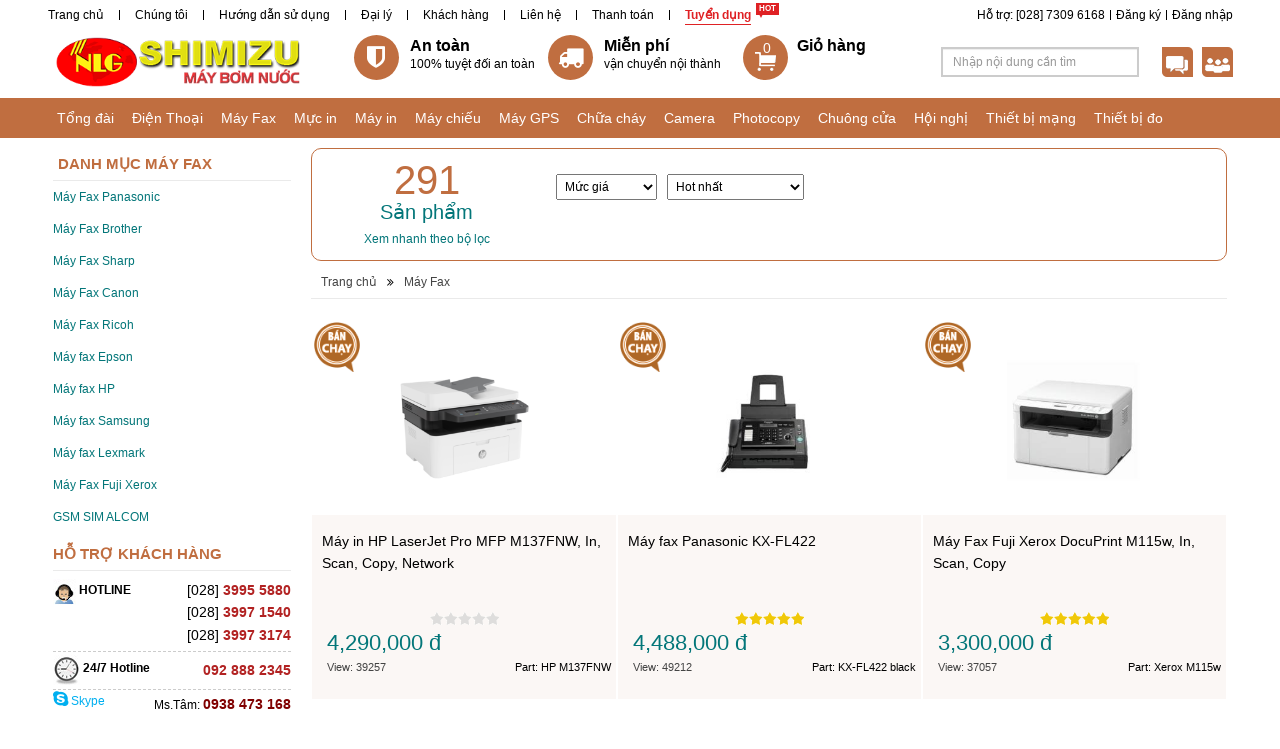

--- FILE ---
content_type: text/html; charset=utf-8
request_url: https://namlong.vn/may-fax.html
body_size: 13763
content:
 <!DOCTYPE HTML><html xmlns:fb="http://www.facebook.com/2008/fbml" xmlns:og="http://opengraphprotocol.org/schema/"><head id="Head"><title>
	May Fax, Máy Fax, NAMLONG.VN, TỔNG ĐÀI | ĐIỆN THOẠI | MÁY FAX | MÁY IN | MỰC IN | MÁY GPS | MÁY CHIẾU | BÌNH CHỮA CHÁY | MÁY CHẤM CÔNG | CHUÔNG CỬA | CAMERA | MÁY TÍNH
</title>
<meta name="description" content="May Fax , Máy Fax, NAMLONG.VN là nhà cung cấp thiết bị tổng đài điện thoại và các thiết bị máy văn phòng tại Việt Nam. Chúng tôi cam kết mang đến cho khách hàng chất lượng sản phẩm và giá thành tốt nhất"/>
<meta name="keywords" content="May Fax, Máy Fax, tong dai, may fax, dien thoai, may chieu, may in, muc in, may huy giay, may gps, camera, chua chay, binh chua chay, bo dam, may cham cong, chuong cua, khoa cua, man chieu, may scan, tong dai panasonic, may fax panasonic, may do khoang cach, may leica, gps gramin"/>
<meta name="Template" content="ProductGroup"/>
<meta name="VisitorTimeout" content="0"/>
<meta name="VisitorPath" content=""/>
<link rel="shortcut icon" type="image/ico" href="Image/favicon.ico" mce_href="Image/favicon.ico" />
<base href="https://namlong.vn/" target="_self"/>
<meta content="text/html; charset=UTF-8" http-equiv="Content-Type" />
<meta content="width=device-width, initial-scale=1.0" name="viewport" />
<meta content="IE=edge" http-equiv="X-UA-Compatible" />
<meta content="vi" http-equiv="Content-Language" />
<meta content="1800" http-equiv="REFRESH" />
<meta content="mayfax.net" name="author" />
<meta content="mayfax.net" name="copyright" />
<meta content="index, follow" name="robots" />

<!--Geo-Tag-->
<meta content="VN-SG" name="geo.region" />
<meta content="10.807172;106.679859" name="geo.position" />
<meta content="10.807172, 106.679859" name="ICBM" />
<!--CSS-->
<meta content="t_5SRa0Nt1jAmXuXxfw91UsFZN9LnFSy8-l4rsyCKZg" name="google-site-verification" />
<link href="Bootstrap/bootstrap3/css/jquery-ui.css" rel="stylesheet" type="text/css" />
<link href="Bootstrap/bootstrap3/css/bootstrap.min.css" media="screen" rel="stylesheet" />
<link href="style-cms.css" rel="stylesheet" type="text/css" />
<link href="Websites/style-cms-brown.css" rel="stylesheet" type="text/css" />
<link href="Bootstrap/bootstrap3/css/modified.css" media="screen" rel="stylesheet" />
<!--font-awesome-->
<link href="Bootstrap/bootstrap3/font-awesome/css/font-awesome.min.css" rel="stylesheet" />
<!--SuperFish-->
<link href="Script/utility/menu-superfish/superfish.css" media="screen" rel="stylesheet" />
<!-- Owl Slider -->
<link href="/Script/utility/owl-carousel/OwlCarousel2/owl.carousel.css" rel="stylesheet" />
<link href="/Script/utility/owl-carousel/OwlCarousel2/owl.theme.default.min.css" rel="stylesheet" />
<!--[if lt IE 9]>
<script type="text/javascript" src="http://cdnjs.cloudflare.com/ajax/libs/json2/20110223/json2.min.js"></script>    
<script type="text/javascript" src="http://html5shiv.googlecode.com/svn/trunk/html5.js"></script>   
<script type="text/javascript" src="https://oss.maxcdn.com/libs/respond.js/1.3.0/respond.min.js"></script>  
<![endif]-->
<!--JS-->
<!--FOR JQUERY AND PLUGIN-->
<script src="https://ajax.googleapis.com/ajax/libs/jquery/1.10.2/jquery.min.js"></script>
<script type="text/javascript" src="Bootstrap/bootstrap3/js/jquery-ui.min.js">
</script><script type="text/javascript" src="Bootstrap/bootstrap3/js/addthis_widget.js"></script>
<!-- Change "themes/base" with other: ui-lightness, ui-darkness, smoothness, start, le-frog, redmond, flick, overcast, sunny, pepper-grinder, eggplant, dark-hive, cupertino, south-street, blitzer, humanity, hot-sneaks, excite-bike, vader, dot-luv, mint-choc, black-tie, trontastic, swanky-purse-->
<!--FOR TWITTER BOOTSTRAP-->
<script type="text/javascript" src="Bootstrap/bootstrap3/js/bootstrap.min.js"></script>
<script type="text/javascript" src="Script/utility/tinynav/tinynav.min.js"></script>
<script type="text/javascript" src="Bootstrap/bootstrap3/js/jquery.easing.1.3.js"></script>
<!--SuperFish-->
<script type="text/javascript" src="Script/utility/menu-superfish/superfish.js"></script>
<!-- Owl Slider -->
<script src="/Script/utility/owl-carousel/OwlCarousel2/owl.carousel.min.js"></script>
<!--Zoom Image-->
<script type="text/javascript" src="Script/utility/jquery.elevateZoom-2.5.6.min.js"></script>
<!--MENU TOP Sticky-->
<script type="text/javascript" src="/Script/utility/menu-top-sticky/jquery.sticky.js"></script>
<!--Scroll Top Control-->
<script type="text/javascript" src="Script/utility/scrolltopcontrol.js"></script>
<!--Cookie-->
<script type="text/javascript" src="Script/utility/jquery.cookie.js"></script>
<!--Jstorage-->
<script type="text/javascript" src="Script/utility/jstorage.js"></script>
<!--Ajax Fix Link-->
<script type="text/javascript" src="Script/utility/jquery.ba-hashchange.js"></script>
<!--Jquery Corner-->
<script type="text/javascript" src="Script/utility/jquery.corner.js"></script>
<!--FOR CMS-->
<script type="text/javascript" src="script-cms.js"></script>
<script type="text/javascript" src="script-product.js"></script>
<script type="text/javascript" src="script-news.js"></script>
<script type="text/javascript" src="script-order.js"></script>
<script type="text/javascript" src="script-visitor.js"></script>
<script type="text/javascript" src="script-ajax.js"></script>
<script type="text/javascript" src="Script/List.js"></script>
<script type="text/javascript" src="Script/Other.js"></script>
<script type="text/javascript">
	$(document).ready(function () {
		Script.Process_Init();
	});
</script>
<script type="text/javascript">
  var _gaq = _gaq || [];
  _gaq.push(['_setAccount', 'UA-5055605-44']);
  _gaq.push(['_trackPageview']);
  (function() {
    var ga = document.createElement('script'); ga.type = 'text/javascript'; ga.async = true;
    ga.src = ('https:' == document.location.protocol ? 'https://ssl' : 'http://www') + '.google-analytics.com/ga.js';
    var s = document.getElementsByTagName('script')[0]; s.parentNode.insertBefore(ga, s);
  })();
</script>
<!--Start of Tawk.to Script-->
<script type="text/javascript">
var Tawk_API=Tawk_API||{}, Tawk_LoadStart=new Date();
(function(){
var s1=document.createElement("script"),s0=document.getElementsByTagName("script")[0];
s1.async=true;
s1.src='https://embed.tawk.to/604ae1241c1c2a130d67abbf/1f0i7uucf';
s1.charset='UTF-8';
s1.setAttribute('crossorigin','*');
s0.parentNode.insertBefore(s1,s0);
})();
</script>
<!--End of Tawk.to Script--></head><body>        <div id="Zone"><div id="Namlong-vn"><!--TOP + MENU HEADER + HEADER + MAIN MENU-->
  <div class="container-fluid"><!--Menu Header-->
    <div class="container" id="Namlong-vn-MenuHeader">
      <div class="row">
        <div class="col-xs-12 col-sm-8 col-md-8 col-lg-8">
          <ul id="Namlong-vn-Menu-Header-Left"><li><a href="/">Trang chủ</a></li><li><a href="/thong-tin/gioi-thieu-93.html">Chúng tôi</a></li><li><a href="/huong-dan-su-dung.html">Hướng dẫn sử dụng</a></li><li><a href="/thong-tin/dai-ly-101.html">Đại lý</a></li><li><a href="/thong-tin/khach-hang-104.html">Khách hàng</a></li><li><a href="/thong-tin/lien-he-1.html">Liên hệ</a></li><li><a href="">Thanh toán</a></li><li class="highlight"><a href="tuyen-dung.html">Tuyển dụng</a></li></ul>
        </div>
        <div class="col-xs-12 col-sm-4 col-md-4 col-lg-4">
          <ul id="Namlong-vn-Menu-Header-Right" class="Menu-Header-Right"><li><a href="">Đăng nhập</a></li><li><a href="">Đăng ký</a></li><li><a href="tel:+842873096168">Hỗ trợ: [028] 7309 6168</a></li></ul>
        </div>
      </div>
    </div>
    <!--Header-->
    <div class="container" id="header">
      <div class="row clearfix bg-logo">
        <div class="col-xs-12 col-sm-4 col-md-2 col-lg-3">
          <div id="Namlong-vn-Logo"><a href="/"><img alt="" src="/Image/Picture/Shimizu/shimizu-nlg-web.png" style="width: 354px; height: 70px;" /></a></div>
        </div>
        <div class="col-xs-12 col-sm-8 col-md-7 col-lg-6">
          <div id="Namlong-vn-Header-Center"><ul class="list-unstyled row">
	<li class="hd-safe col-xs-4">
	<div><i class="fa fa-shield"></i></div>
	<dv> <span>An toàn</span><span>100% tuyệt đối an toàn</span> </dv></li>
	<li class="hd-truck col-xs-4">
	<div><i class="fa fa-truck"></i></div>
	<dv> <span>Miễn phí </span><span>vận chuyển nội thành</span> </dv></li>
	<li class="hd-cart col-xs-4">
	<div class="pull-left" id="Header-Order"></div>

	<div><span>Giỏ hàng</span>

	<div id="OrderTotal"></div>
	</div>
	</li>
</ul></div>
        </div>
        <div class="col-xs-12 col-sm-8 col-md-3 col-lg-3">
          <div class="searchUtils"><!--SEARCH-->
            <div class="pull-left" id="area-search">
              <div class="input-group Search">
                <input class="search-query form-control input-sm" id="Search-Keyword-Product" placeholder="Nhập nội dung cần tìm" type="text" />
                <span class="input-group-addon iconsearch"><a href="javascript:void(0)" id="Search-Button-Product"><img src="Image/icon_timkiem.png" /></a></span> </div>
            </div>
            <!--SUPPORT-->
            <div class="bg-support">
              <div class="support pull-left"></div>
            </div>
            <!--SHARE-->
            <div class="bg-share">
              <div class="share pull-left"></div>
            </div>
          </div>
        </div>
      </div>
    </div>
    <!--MENU TOP-->
    <div class="row" id="Namlong-vn-MenuTop">
      <div class="container">
        <ul id="Namlong-vn-Menu-Top" class="sf-menu container"><li><a href="tong-dai.html">Tổng đài</a><ul><li><a href="panasonic/tong-dai">Tổng đài Panasonic</a></li><li><a href="nec/tong-dai">Tổng đài Nec</a></li><li><a href="siemens/tong-dai">Tổng đài Siemens</a></li><li><a href="lg-Ericsson/tong-dai">Tổng đài LG Ericsson</a></li><li><a href="Adsun/tong-dai">Tổng đài Adsun</a></li><li><a href="excelltel/tong-dai">Tổng đài Excelltel</a></li><li><a href="avaya/tong-dai">Tổng đài Avaya</a></li><li><a href="grandstream/tong-dai">Tổng đài Grandstream</a></li><li><a href="dinstar/tong-dai">Tổng đài Dinstar</a></li><li><a href="Xorcom/tong-dai">Tổng đài Xorcom</a></li><li><a href="Synway/tong-dai">Tổng đài Synway</a></li><li><a href="alcatel/tong-dai">Tổng đài Alcatel</a></li><li><a href="toshiba/tong-dai">Tổng đài Toshiba</a></li><li><a href="IKE/tong-dai">Tổng đài IKE</a></li></ul></li><li><a href="dien-thoai.html">Điện Thoại</a><ul><li><a href="panasonic/dien-thoai">Điện Thoại Panasonic</a></li><li><a href="grandstream/dien-thoai">Điện Thoại Grandstream</a></li><li><a href="avaya/dien-thoai">Điện Thoại Avaya</a></li><li><a href="nec/dien-thoai">Điện Thoại Nec</a></li><li><a href="alcatel/dien-thoai">Điện Thoại Alcatel</a></li><li><a href="lg-ericsson/dien-thoai">Điện Thoại LG-Ericsson</a></li><li><a href="yealink/dien-thoai">Điện thoại Yealink</a></li><li><a href="cotell/dien-thoai">Điện Thoại Cotell</a></li><li><a href="ktel/dien-thoai">Điện thoại KTel</a></li><li><a href="nippon/dien-thoai">Điện thoại Nippon</a></li><li><a href="Fanvil/dien-thoai">Điện thoại Fanvil</a></li><li><a href="Polycom/dien-thoai">Điện thoại Polycom</a></li><li><a href="uniden/dien-thoai">Điện thoại Uniden</a></li><li><a href="Moimstone/dien-thoai">Điện thoại Moimstone</a></li><li><a href="Mitel/dien-thoai">Điện thoại Mitel</a></li><li><a href="Escene/dien-thoai">Điện thoại Escene</a></li><li><a href="TeleMatrix/dien-thoai">Điện thoại TeleMatrix</a></li><li><a href="AEI/dien-thoai">Điện thoại AEI</a></li><li><a href="atcom/dien-thoai">Điện thoại ATCOM</a></li><li><a href="siemens/dien-thoai">Điện Thoại Siemens</a></li><li><a href="Apple/dien-thoai">Điện thoại Apple</a></li><li><a href="motorola/dien-thoai">Điện thoại Motorola</a></li><li><a href="toshiba/dien-thoai">Điện Thoại Toshiba</a></li></ul></li><li><a href="may-fax.html">Máy Fax</a><ul><li><a href="panasonic/may-fax">Máy Fax Panasonic</a></li><li><a href="brother/may-fax">Máy Fax Brother</a></li><li><a href="sharp/may-fax">Máy Fax Sharp</a></li><li><a href="canon/may-fax">Máy Fax Canon</a></li><li><a href="ricoh/may-fax">Máy Fax Ricoh</a></li><li><a href="epson/may-fax">Máy fax Epson</a></li><li><a href="hp/may-fax">Máy fax HP</a></li><li><a href="samsung/may-fax">Máy fax Samsung</a></li><li><a href="lexmark/may-fax">Máy fax Lexmark</a></li><li><a href="fuji-xerox/may-fax">Máy Fax Fuji Xerox</a></li><li><a href="alcom/may-fax">GSM SIM ALCOM</a></li></ul></li><li><a href="muc-in.html">Mực in</a><ul><li><a href="canon/muc-in">Mực in Canon</a></li><li><a href="hp/muc-in">Mực in HP</a></li><li><a href="samsung/muc-in">Mực in Samsung</a></li><li><a href="oki/muc-in">Mực in OKI</a></li><li><a href="epson/muc-in">Mực in Epson</a></li><li><a href="fuji-xerox/muc-in">Mực in Fuji Xerox</a></li><li><a href="panasonic/muc-in">Mực in Panasonic</a></li><li><a href="brother/muc-in">Mực in Brother</a></li><li><a href="GG/muc-in">Mực in G&G</a></li><li><a href="ricoh/muc-in">Mực in Ricoh</a></li><li><a href="sharp/muc-in">Mực in Sharp</a></li><li><a href="revo/muc-in">Mực in Revo</a></li><li><a href="izinet/muc-in">Mực in IziNet</a></li><li><a href="vmax/muc-in">Mực in Vmax</a></li><li><a href="shinemaster/muc-in">Mực in ShineMaster</a></li></ul></li><li><a href="may-in.html">Máy in</a><ul><li><a href="hp/may-in">Máy in HP</a></li><li><a href="canon/may-in">Máy in Canon</a></li><li><a href="epson/may-in">Máy in Epson</a></li><li><a href="samsung/may-in">Máy in Samsung</a></li><li><a href="panasonic/may-in">Máy in Panasonic</a></li><li><a href="brother/may-in">Máy in Brother</a></li><li><a href="fuji-xerox/may-in">Máy in Fuji Xerox</a></li><li><a href="oki/may-in">Máy in OKI</a></li><li><a href="ricoh/may-in">Máy in Ricoh</a></li><li><a href="DataMax/may-in">Máy in DataMax</a></li><li><a href="ZEBRA/may-in">Máy in ZEBRA</a></li><li><a href="olivetti/may-in">Máy in Olivetti</a></li><li><a href="Citizen/may-in">Máy in Citizen</a></li><li><a href="lexmark/may-in">Máy in Lexmak</a></li></ul></li><li><a href="may-chieu.html">Máy chiếu</a><ul><li><a href="sony/may-chieu">Máy chiếu Sony</a></li><li><a href="panasonic/may-chieu">Máy chiếu Panasonic</a></li><li><a href="canon/may-chieu">Máy chiếu Canon</a></li><li><a href="epson/may-chieu">Máy chiếu Epson</a></li><li><a href="benq/may-chieu">Máy chiếu BENQ</a></li><li><a href="dell/may-chieu">Máy chiếu Dell</a></li><li><a href="optoma/may-chieu">Máy chiếu Optoma</a></li><li><a href="sharp/may-chieu">Máy chiếu Sharp</a></li><li><a href="acer/may-chieu">Máy chiếu Acer</a></li><li><a href="Casio/may-chieu">Máy chiếu Casio</a></li><li><a href="hitachi/may-chieu">Máy chiếu Hitachi</a></li><li><a href="Orion/may-chieu">Máy chiếu Orion</a></li><li><a href="vivitek/may-chieu">Máy chiếu Vivitek</a></li><li><a href="infocus/may-chieu">Máy chiếu Infocus</a></li><li><a href="aver/may-chieu">Máy chiếu Aver</a></li><li><a href="asus/may-chieu">Máy chiếu Asus</a></li><li><a href="acto/may-chieu">Máy chiếu Acto</a></li><li><a href="nec/may-chieu">Máy chiếu NEC</a></li><li><a href="viewsonic/may-chieu">Máy chiếu Viewsonic</a></li><li><a href="ask-proxima/may-chieu">Máy chiếu Ask Proxima</a></li><li><a href="3m/may-chieu">Máy chiếu 3M</a></li></ul></li><li><a href="may-gps.html">Máy GPS</a><ul><li><a href="garmin/may-gps">Máy GPS Garmin</a></li><li><a href="ICONCOX/may-gps">Máy GPS ICONCOX</a></li><li><a href="PAPAGO!/may-gps">Máy GPS PAPAGO!</a></li><li><a href="vietmap/may-gps">Máy GPS VietMap</a></li><li><a href="magellan/may-gps">Máy GPS Magellan</a></li><li><a href="trimble/may-gps">Máy GPS Trimble</a></li><li><a href="furuno/may-gps">Máy GPS Furuno</a></li><li><a href="koden/may-gps">Máy GPS Koden</a></li><li><a href="jmc/may-gps">Máy GPS JMC</a></li><li><a href="adsun/may-gps">Máy GPS Adsun</a></li><li><a href="fuso/may-gps">Máy GPS Fuso</a></li><li><a href="jrc/may-gps">Máy GPS JRC</a></li><li><a href="holux/may-gps">Máy GPS Holux</a></li></ul></li><li><a href="chua-chay.html">Chữa cháy</a><ul><li><a href="binh-bot-bc/chua-chay">Bình bột BC</a></li><li><a href="SRI/chua-chay">Chữa cháy SRI</a></li><li><a href="binh-bot-abc/chua-chay">Bình bột ABC</a></li><li><a href="binh-co2/chua-chay">Bình khí CO2</a></li><li><a href="Siemens/chua-chay">Báo cháy Siemens</a></li><li><a href="networx/chua-chay">Báo cháy NetworX</a></li><li><a href="karassn/chua-chay">Báo cháy Karassn</a></li><li><a href="combat/chua-chay">Báo cháy Combat</a></li><li><a href="bosch/chua-chay">Báo cháy Bosch</a></li><li><a href="hochiki/chua-chay">Báo cháy Hochiki</a></li><li><a href="fm-200/chua-chay">Chữa cháy FM 200</a></li><li><a href="pyrogen/chua-chay">Chữa cháy Pyrogen</a></li><li><a href="shimizu/chua-chay">Máy bơm Shimizu</a></li><li><a href="Formosa/chua-chay">Chữa cháy Formosa</a></li><li><a href="Horing/chua-chay">Chữa cháy Horing</a></li><li><a href="binh-foam/chua-chay">Chữa cháy Foam</a></li><li><a href="dsc/chua-chay">Chữa cháy DSC</a></li><li><a href="kawa/chua-chay">Báo cháy Kawa</a></li><li><a href="escort/chua-chay">Báo cháy Escort</a></li></ul></li><li><a href="camera.html">Camera</a><ul><li><a href="i-PRO/camera">Camera i-PRO</a></li><li><a href="panasonic/camera">Camera Panasonic</a></li><li><a href="Honeywell/camera">Camera Honeywell</a></li><li><a href="axis/camera">Camera Axis</a></li><li><a href="hdparagon/camera">Camera HDParagon</a></li><li><a href="vantech/camera">Camera VanTech</a></li><li><a href="Safeworld/camera">Camera Safeworld</a></li><li><a href="DAHUA/camera">Camera DAHUA</a></li><li><a href="questek/camera">Camera Questek</a></li><li><a href="avtech/camera">Camera AvTech</a></li><li><a href="j-tech/camera">Camera J-Tech</a></li><li><a href="hikvision/camera">Camera HIKVision</a></li><li><a href="azza-vision/camera">Camera Azza Vision</a></li><li><a href="vision/camera">Camera Vision</a></li><li><a href="lg/camera">Camera LG</a></li><li><a href="samsung/camera">Camera Samsung</a></li><li><a href="sony/camera">Camera Sony</a></li><li><a href="Logitech/camera">Camera Logitech</a></li><li><a href="KBVision/camera">Camera KBVision</a></li><li><a href="eView/camera">Camera eView</a></li><li><a href="vdtech/camera">Camera VDTech</a></li><li><a href="acti/camera">Camera ACTi</a></li></ul></li><li><a href="may-photocopy.html">Photocopy</a><ul><li><a href="canon/may-photocopy">Máy Photocopy Canon</a></li><li><a href="toshiba/may-photocopy">Máy Photocopy Toshiba</a></li><li><a href="fuji-xerox/may-photocopy">Máy Photocopy Fuji Xerox</a></li><li><a href="ricoh/may-photocopy">Máy Photocopy Ricoh</a></li><li><a href="konica/may-photocopy">Máy Photocopy Konica</a></li></ul></li><li><a href="chuong-cua.html">Chuông cửa</a><ul><li><a href="panasonic/chuong-cua">Chuông cửa Panasonic</a></li><li><a href="commax/chuong-cua">Chuông cửa Commax</a></li><li><a href="competition/chuong-cua">Chuông cửa Competition</a></li><li><a href="kenwei/chuong-cua">Chuông cửa Kenwei</a></li><li><a href="samsung/chuong-cua">Chuông cửa Samsung</a></li><li><a href="jtech/chuong-cua">Chuông cửa JTech</a></li><li><a href="hyundai/chuong-cua">Chuông cửa Hyundai</a></li><li><a href="ete/chuong-cua">Chuông cửa ETE</a></li><li><a href="kocom/chuong-cua">Chuông cưa Kocom</a></li><li><a href="aurine/chuong-cua">Chuông cưa Aurine</a></li><li><a href="techwell/chuong-cua">Chuông cửa Techwell</a></li><li><a href="aiphone/chuong-cua">Chuông cửa Aiphone</a></li></ul></li><li><a href="hoi-nghi.html">Hội nghị</a><ul><li><a href="panasonic/hoi-nghi">Hội nghị Panasonic</a></li><li><a href="polycom/hoi-nghi">Hội nghị Polycom</a></li><li><a href="lg-ericsson/hoi-nghi">Hội nghị LG Ericsson</a></li><li><a href="poly/hoi-nghi">Hội nghị Poly</a></li><li><a href="avaya/hoi-nghi">Hội nghị Avaya</a></li><li><a href="Telycam/hoi-nghi">Hội nghị Telycam</a></li><li><a href="vidyo/hoi-nghi">Hội nghị Vidyo</a></li><li><a href="vtech/hoi-nghi">Hội nghị Vtech</a></li><li><a href="toa/hoi-nghi">Hội nghị TOA</a></li><li><a href="Konftel/hoi-nghi">Hội nghị Konftel</a></li><li><a href="Meeteasy/hoi-nghi">Hội nghị Meeteasy</a></li><li><a href="radvision/hoi-nghi">Hội nghị Radvision</a></li><li><a href="Yealink/hoi-nghi">Hội nghị Yealink</a></li><li><a href="cisco/hoi-nghi">Hội nghị Cisco</a></li><li><a href="bosch/hoi-nghi">Hội nghị Bosch</a></li><li><a href="OneKing/hoi-nghi">Hội nghị OneKing</a></li><li><a href="aver/hoi-nghi">Hội nghị AVer</a></li><li><a href="lifesize/hoi-nghi">Hội nghị LifeSize</a></li><li><a href="AddPac/hoi-nghi">Hội nghị AddPac</a></li><li><a href="cypresscom/hoi-nghi">Hội nghị Cypresscom</a></li></ul></li><li><a href="thiet-bi-mang.html">Thiết bị mạng</a><ul><li><a href="Cambium/thiet-bi-mang">Cambium</a></li><li><a href="adc-krone/thiet-bi-mang">ADC Krone</a></li><li><a href="amp/thiet-bi-mang">AMP</a></li><li><a href="linksys/thiet-bi-mang">Linksys</a></li><li><a href="tp-link/thiet-bi-mang">TP-Link</a></li><li><a href="cnet/thiet-bi-mang">Cnet</a></li><li><a href="sino/thiet-bi-mang">Sino</a></li><li><a href="draytek/thiet-bi-mang">Draytek</a></li><li><a href="Albertsons/thiet-bi-mang">Albertsons</a></li><li><a href="Unifi/thiet-bi-mang">Unifi</a></li><li><a href="Grandstream/thiet-bi-mang">Grandstream</a></li><li><a href="Open-Mesh/thiet-bi-mang">Open Mesh</a></li><li><a href="panasonic/thiet-bi-mang">Panasonic</a></li><li><a href="cisco/thiet-bi-mang">Cisco</a></li><li><a href="dintek/thiet-bi-mang">Dintek</a></li><li><a href="d-link/thiet-bi-mang">D-Link</a></li><li><a href="hp/thiet-bi-mang">HP</a></li><li><a href="PepLink/thiet-bi-mang">PepLink</a></li><li><a href="totolink/thiet-bi-mang">TOTOLink</a></li><li><a href="alantek/thiet-bi-mang">Alantek</a></li><li><a href="belden/thiet-bi-mang">Belden</a></li><li><a href="Fortinet/thiet-bi-mang">Fortinet</a></li><li><a href="MPE/thiet-bi-mang">MPE</a></li><li><a href="Schneider-Electric/thiet-bi-mang">Schneider Electric</a></li><li><a href="wintop/thiet-bi-mang">Wintop</a></li><li><a href="golden-link/thiet-bi-mang">Golden Link</a></li><li><a href="buffalo/thiet-bi-mang">Buffalo</a></li><li><a href="Tamio/thiet-bi-mang">Tamio</a></li><li><a href="NetOne/thiet-bi-mang">NetOne</a></li><li><a href="IgniteNet/thiet-bi-mang">IgniteNet</a></li><li><a href="Mikrotik/thiet-bi-mang">Mikrotik</a></li><li><a href="APTEK/thiet-bi-mang">APTEK</a></li><li><a href="HikVision/thiet-bi-mang">HikVision</a></li><li><a href="tenda/thiet-bi-mang">Tenda</a></li></ul></li><li><a href="thiet-bi-do.html">Thiết bị đo</a><ul><li><a href="mitutoyo/thiet-bi-do">Mitutoyo</a></li><li><a href="leica/thiet-bi-do">Leica</a></li><li><a href="bosch/thiet-bi-do">Bosch</a></li><li><a href="lutron/thiet-bi-do">Lutron</a></li><li><a href="nikon/thiet-bi-do">Nikon</a></li><li><a href="pentax/thiet-bi-do">Pentax</a></li><li><a href="topcon/thiet-bi-do">Topcon</a></li><li><a href="rion/thiet-bi-do">Rion</a></li><li><a href="extech/thiet-bi-do">Extech</a></li><li><a href="tcvn/thiet-bi-do">TCVN</a></li><li><a href="time/thiet-bi-do">Time</a></li><li><a href="fluke/thiet-bi-do">Fluke</a></li><li><a href="Mitech/thiet-bi-do">Mitech</a></li><li><a href="Ilsintech/thiet-bi-do">Ilsintech</a></li><li><a href="Kyoritsu/thiet-bi-do">Kyoritsu</a></li><li><a href="Linkcent/thiet-bi-do">Linkcent</a></li><li><a href="nakata/thiet-bi-do">Nakata</a></li><li><a href="Kanomax/thiet-bi-do">Kanomax</a></li><li><a href="Geomax/thiet-bi-do">Geomax</a></li><li><a href="Sokkia/thiet-bi-do">Sokkia</a></li><li><a href="tsi/thiet-bi-do">TSI</a></li><li><a href="kimo/thiet-bi-do">Kimo</a></li></ul></li></ul>
      </div>
    </div>
  </div>
  <!--CONTENT PRODUCTGROUP-->
  <div class="clearfix"></div>
  <div class="container" id="Wraper-Order">
    <div class="row" id="Wraper-Content">
      <div id="Logo-Branch" class="container"></div>
      <div class="clearfix"></div>
      <div class="col-xs-12 col-sm-3 col-md-3 col-lg-3" id="Column-Left-Product">
        <div id="Namlong-vn-ProductGroup-Support" class="ProductGroup-Support"><div class="row">
<div class="col-xs-12 col-sm-12 col-md-12 col-lg-12" id="Title-1">HỖ TRỢ KHÁCH HÀNG</div>
</div>

<div class="row">
<div class="col-xs-12 col-sm-12 col-md-12 col-lg-12  Support-row">
<div class="row">
<div class="col-xs-4 col-sm-5 col-md-4 col-lg-4 Title-3"><img src="/Image/Man1.jpg" /> <span>HOTLINE</span></div>

<div class="pull-right" style="margin-top:3px"><span style="font-size:14px;">[028] </span><strong style="color: rgb(178, 34, 34); font-size: 14px;">3995 5880</strong><br />
<span style="font-size: 14px; line-height: 20.8px;">[028] </span><span style="font-size: 14px; line-height: 20.8px; color: rgb(178, 34, 34);"><strong>3997 1540</strong></span><br />
<span style="font-size:14px;">[028] </span><strong style="color: rgb(178, 34, 34); font-size: 14px;">3997 3174</strong></div>
</div>
</div>

<div class="col-xs-12 col-sm-12 col-md-12 col-lg-12  Support-row">
<div class="row">
<div class="col-xs-6 col-sm-5 col-md-6 col-lg-6 Title-3"><img src="/Image/Clock1.jpg" /> 24/7 Hotline</div>

<div class="col-xs-6 col-sm-7 col-md-6 col-lg-6 text-right" style="margin-top:7px"><span style="font-size:14px;"><span style="color:#B22222;"><strong>092 888 2345</strong></span></span></div>
</div>
</div>

<div class="col-xs-12 col-sm-12 col-md-12 col-lg-12  Support-row">
<div class="row">
<div class="col-xs-6 col-sm-5 col-md-5 col-lg-4"><a href="skype:nlg_kd1?chat" rel="nofollow" style="color:#00AFF0" title="Chat Skype"><i class="fa fa-skype" style="font-size:18px"></i> Skype </a></div>

<div class="col-xs-6 col-sm-7 col-md-7 col-lg-8 Title-5 text-right">Ms.Tâm: <strong style="color: rgb(128, 0, 0); font-size: 14px;">0938 473 168</strong></div>
</div>
</div>

<div class="col-xs-12 col-sm-12 col-md-12 col-lg-12  Support-row">
<div class="row">
<div class="col-xs-6 col-sm-5 col-md-5 col-lg-4"><a href="skype:namlong-kt?chat" rel="nofollow" style="color:#00AFF0" title="Chat Skype"><i class="fa fa-skype" style="font-size:18px"></i> Skype </a></div>

<div class="col-xs-6 col-sm-7 col-md-7 col-lg-8 Title-5 text-right">Ms.Kim Anh: <strong style="color: rgb(178, 34, 34); font-size: 14px;">092 888 2345</strong></div>
</div>
</div>

<div class="col-xs-12 col-sm-12 col-md-12 col-lg-12  Support-row">
<div class="row">
<div class="col-xs-6 col-sm-5 col-md-5 col-lg-4"><a href="skype:nlg_kd2?chat" rel="nofollow" style="color:#00AFF0" title="Chat Skype"><i class="fa fa-skype" style="font-size:18px"></i> Skype </a></div>

<div class="col-xs-6 col-sm-7 col-md-7 col-lg-8 Title-5 text-right">Ms.Thanh: <strong style="color: rgb(178, 34, 34); font-size: 14px;">0932 794 168</strong></div>
</div>
</div>

<div class="col-xs-12 col-sm-12 col-md-12 col-lg-12  Support-row">
<div class="row">
<div class="col-xs-6 col-sm-7 col-md-7 col-lg-8 Title-5 text-right"></div>
</div>
</div>

<div class="col-xs-12 col-sm-12 col-md-12 col-lg-12  Support-row">
<div class="row">
<div class="pull-left"><img src="/Image/Picture/viber_zalo.png" style="width: 40px; height: 20px; float: left; margin-right: 5px;" /> <a title="Viber/Zalo"><span style="color:#4B0082;"><i style="font-size:18px"></i> <strong>Viber</strong></span><span style="color:#00AFF0;"><strong>/</strong></span><span style="color:#0033cc;"><strong>Zalo</strong></span></a></div>

<div class="pull-right"><span style="font-size:14px;"><span style="color:#800000;"><strong>0938 473 168</strong></span></span></div>
</div>
</div>

<div class="col-xs-12 col-sm-12 col-md-12 col-lg-12  Support-row">
<div class="row">
<div class="pull-left"><img src="/Image/Picture/viber_zalo.png" style="width: 40px; height: 20px; float: left; margin-right: 5px;" /> <a title="Viber/Zalo"><span style="color:#4B0082;"><i style="font-size:18px"></i> <strong>Viber</strong></span><span style="color:#00AFF0;"><strong>/</strong></span><span style="color:#0033cc;"><strong>Zalo</strong></span></a></div>

<div class="pull-right"><span style="font-size:14px;"><span style="color:#800000;"><strong>0932 794 168</strong></span></span></div>
</div>
</div>

<div class="col-xs-12 col-sm-12 col-md-12 col-lg-12  Support-row">
<div class="row">
<div class="pull-left"><img src="/Image/Picture/viber_zalo.png" style="width: 40px; height: 20px; float: left; margin-right: 5px;" /> <a title="Viber/Zalo"><span style="color:#4B0082;"><i style="font-size:18px"></i> <strong>Viber</strong></span><span style="color:#00AFF0;"><strong>/</strong></span><span style="color:#0033cc;"><strong>Zalo</strong></span></a></div>

<div class="pull-right"><span style="font-size:14px;"><span style="color:#800000;"><strong>0918 151 957</strong></span></span></div>
</div>
</div>

<div class="col-xs-12 col-sm-12 col-md-12 col-lg-12  Support-row">
<div class="row">
<div class="col-xs-6 col-sm-5 col-md-5 col-lg-4"><a href="skype:phongnhnlg?chat" rel="nofollow" style="color:#00AFF0" title="Chat Skype"><i class="fa fa-skype" style="font-size:18px"></i> Skype </a></div>

<div class="col-xs-6 col-sm-7 col-md-7 col-lg-8 Title-5 text-right">Hỗ trợ kỹ thuật</div>
</div>
</div>

<div class="col-xs-12 col-sm-12 col-md-12 col-lg-12 Support-row">
<div class="row">
<div class="col-xs-3 col-sm-2 col-md-2 col-lg-2 Support-Image-TuVan"><img src="/Image/Letter1.jpg" /></div>

<div class="col-xs-9 col-sm-10 col-md-10 col-lg-10 Support-Title-TuVan text-right"><a class="Title-4" href="mailto:info@namlong.vn">Gửi yêu cầu hỗ trợ</a></div>
</div>
</div>
</div>

<div class="row">
<div class="col-xs-12 col-sm-12 col-md-12 col-lg-12 Support-row">
<div class="row">
<div class="col-xs-9 col-sm-10 col-md-10 col-lg-10 Support-Title-TuVan text-right"></div>
</div>
</div>
</div></div>
        <div id="Product-History"></div>
      </div>
      <div class="col-xs-12 col-sm-9 col-md-9 col-lg-9" id="Column-Right-Product">
        <div id="ProductGroup"><div class="Breadcrumbs row"><ul class="col-xs-12"><li class="list-unstyled pull-left"><a href="\">Trang chủ</a><i style="margin-left:5px" class="fa fa-angle-double-right"></i></li><li class="list-unstyled pull-left"><a href="may-fax.html" title="may fax">Máy Fax</a></li></ul></div><div class="Product Home-Product col-xs-12 col-sm-6 col-md-4 col-lg-4"><a href="hp/may-fax/may-in-hp-laserjet-pro-mfp-m137fnw-in-scan-copy-network-26901.html" alt="may in hp laserjet pro mfp m137fnw in scan copy network"><div class="row"><figure class="Picture col-xs-12 col-sm-12 col-md-12 col-lg-12 text-center"><img class="img-responsive" style="display:inline" src="/Image/_thumbs/Picture/HP/HP-M137FNW.png" alt="Máy in HP LaserJet Pro MFP M137FNW, In, Scan, Copy, Network" status="Bán chạy" ProductPromotionName=""/></figure></div><div class="row productInfo" ><div class="ProductName col-xs-12"><h3>Máy in HP LaserJet Pro MFP M137FNW, In, Scan, Copy, Network</h3></div><div class="text-center"><div class="ratings"><div class="rating-box"><div style="width:0%" class="rating"></div></div></div></div><div class="col-xs-12"><div id="ProductPriceNew-ProductDetail" class="row"><div class="price-block"><div class="old-price-wrap"><div class="ProductPriceNew col-xs-7 col-sm-8 col-md-8 col-lg-8">4,290,000 <span>đ</span></div></div></div></div></div><div class="col-xs-12"><div id="Visit-ProductSerial" class="row"><div class="Visit col-xs-3">View: 39257</div><div class="ProductSerial col-xs-9 text-right">Part: HP M137FNW</div></div></div></div></a></div><div class="Product Home-Product col-xs-12 col-sm-6 col-md-4 col-lg-4"><a href="panasonic/may-fax/may-fax-panasonic-kx-fl422-19566.html" alt="may fax panasonic kx fl422"><div class="row"><figure class="Picture col-xs-12 col-sm-12 col-md-12 col-lg-12 text-center"><img class="img-responsive" style="display:inline" src="/Image/_thumbs/Picture/Panasonic/KX-FL422-black.jpg" alt="Máy fax Panasonic KX-FL422" status="Bán chạy" ProductPromotionName=""/></figure></div><div class="row productInfo" ><div class="ProductName col-xs-12"><h3>Máy fax Panasonic KX-FL422</h3></div><div class="text-center"><div class="ratings"><div class="rating-box"><div style="width:100%" class="rating"></div></div></div></div><div class="col-xs-12"><div id="ProductPriceNew-ProductDetail" class="row"><div class="price-block"><div class="old-price-wrap"><div class="ProductPriceNew col-xs-7 col-sm-8 col-md-8 col-lg-8">4,488,000 <span>đ</span></div></div></div></div></div><div class="col-xs-12"><div id="Visit-ProductSerial" class="row"><div class="Visit col-xs-3">View: 49212</div><div class="ProductSerial col-xs-9 text-right">Part: KX-FL422 black</div></div></div></div></a></div><div class="Product Home-Product col-xs-12 col-sm-6 col-md-4 col-lg-4"><a href="fuji-xerox/may-fax/may-fax-fuji-xerox-docuprint-m115w-in-scan-copy-19363.html" alt="may fax fuji xerox docuprint m115w in scan copy"><div class="row"><figure class="Picture col-xs-12 col-sm-12 col-md-12 col-lg-12 text-center"><img class="img-responsive" style="display:inline" src="/Image/_thumbs/Picture/Xerox/Fuji-xerox-m115w.jpg" alt="Máy Fax Fuji Xerox DocuPrint M115w, In, Scan, Copy" status="Bán chạy" ProductPromotionName=""/></figure></div><div class="row productInfo" ><div class="ProductName col-xs-12"><h3>Máy Fax Fuji Xerox DocuPrint M115w, In, Scan, Copy</h3></div><div class="text-center"><div class="ratings"><div class="rating-box"><div style="width:100%" class="rating"></div></div></div></div><div class="col-xs-12"><div id="ProductPriceNew-ProductDetail" class="row"><div class="price-block"><div class="old-price-wrap"><div class="ProductPriceNew col-xs-7 col-sm-8 col-md-8 col-lg-8">3,300,000 <span>đ</span></div></div></div></div></div><div class="col-xs-12"><div id="Visit-ProductSerial" class="row"><div class="Visit col-xs-3">View: 37057</div><div class="ProductSerial col-xs-9 text-right">Part: Xerox M115w</div></div></div></div></a></div><div class="Product Home-Product col-xs-12 col-sm-6 col-md-4 col-lg-4"><a href="hp/may-fax/may-in-hp-laserjet-pro-mfp-m130nw-in-scan-copy-network-19322.html" alt="may in hp laserjet pro mfp m130nw in scan copy network"><div class="row"><figure class="Picture col-xs-12 col-sm-12 col-md-12 col-lg-12 text-center"><img class="img-responsive" style="display:inline" src="/Image/_thumbs/Picture/HP/HP_LaserJet_Pro_MFP_M130fn.jpg" alt="Máy in HP LaserJet Pro MFP M130NW, In, Scan, Copy, Network" status="Bán chạy" ProductPromotionName=""/></figure></div><div class="row productInfo" ><div class="ProductName col-xs-12"><h3>Máy in HP LaserJet Pro MFP M130NW, In, Scan, Copy, Network</h3></div><div class="text-center"><div class="ratings"><div class="rating-box"><div style="width:0%" class="rating"></div></div></div></div><div class="col-xs-12"><div id="ProductPriceNew-ProductDetail" class="row"><div class="price-block"><div class="old-price-wrap"><div class="ProductPriceNew col-xs-7 col-sm-8 col-md-8 col-lg-8">4,235,000 <span>đ</span></div></div></div></div></div><div class="col-xs-12"><div id="Visit-ProductSerial" class="row"><div class="Visit col-xs-3">View: 38855</div><div class="ProductSerial col-xs-9 text-right">Part: M130NW</div></div></div></div></a></div><div class="Product Home-Product col-xs-12 col-sm-6 col-md-4 col-lg-4"><a href="hp/may-fax/may-in-hp-laserjet-pro-mfp-m130fw-in-scan-copy-fax-network-18778.html" alt="may in hp laserjet pro mfp m130fw in scan copy fax network"><div class="row"><figure class="Picture col-xs-12 col-sm-12 col-md-12 col-lg-12 text-center"><img class="img-responsive" style="display:inline" src="/Image/_thumbs/Picture/HP/HP_LaserJet_Pro_MFP_M130fn.jpg" alt="Máy in HP LaserJet Pro MFP M130FW, In, Scan, Copy, Fax, Network" status="Bán chạy" ProductPromotionName=""/></figure></div><div class="row productInfo" ><div class="ProductName col-xs-12"><h3>Máy in HP LaserJet Pro MFP M130FW, In, Scan, Copy, Fax, Network</h3></div><div class="text-center"><div class="ratings"><div class="rating-box"><div style="width:0%" class="rating"></div></div></div></div><div class="col-xs-12"><div id="ProductPriceNew-ProductDetail" class="row"><div class="price-block"><div class="old-price-wrap"><div class="ProductPriceNew col-xs-7 col-sm-8 col-md-8 col-lg-8">5,170,000 <span>đ</span></div></div></div></div></div><div class="col-xs-12"><div id="Visit-ProductSerial" class="row"><div class="Visit col-xs-3">View: 38250</div><div class="ProductSerial col-xs-9 text-right">Part: M130FW</div></div></div></div></a></div><div class="Product Home-Product col-xs-12 col-sm-6 col-md-4 col-lg-4"><a href="hp/may-fax/may-in-hp-laserjet-pro-mfp-m130fn-in-scan-copy-fax-network-18707.html" alt="may in hp laserjet pro mfp m130fn in scan copy fax network"><div class="row"><figure class="Picture col-xs-12 col-sm-12 col-md-12 col-lg-12 text-center"><img class="img-responsive" style="display:inline" src="/Image/_thumbs/Picture/HP/HP_LaserJet_Pro_MFP_M130fn.jpg" alt="Máy in HP LaserJet Pro MFP M130FN, In, Scan, Copy, Fax, Network" status="Bán chạy" ProductPromotionName=""/></figure></div><div class="row productInfo" ><div class="ProductName col-xs-12"><h3>Máy in HP LaserJet Pro MFP M130FN, In, Scan, Copy, Fax, Network</h3></div><div class="text-center"><div class="ratings"><div class="rating-box"><div style="width:100%" class="rating"></div></div></div></div><div class="col-xs-12"><div id="ProductPriceNew-ProductDetail" class="row"><div class="price-block"><div class="old-price-wrap"><div class="ProductPriceNew col-xs-7 col-sm-8 col-md-8 col-lg-8">4,400,000 <span>đ</span></div></div></div></div></div><div class="col-xs-12"><div id="Visit-ProductSerial" class="row"><div class="Visit col-xs-3">View: 38243</div><div class="ProductSerial col-xs-9 text-right">Part: M130FN-G3Q59A</div></div></div></div></a></div><div class="Product Home-Product col-xs-12 col-sm-6 col-md-4 col-lg-4"><a href="fuji-xerox/may-fax/may-fax-fuji-xerox-docuprint-m225z-in-scan-copy-fax-network-16029.html" alt="may fax fuji xerox docuprint m225z in scan copy fax network"><div class="row"><figure class="Picture col-xs-12 col-sm-12 col-md-12 col-lg-12 text-center"><img class="img-responsive" style="display:inline" src="/Image/_thumbs/Picture/Xerox/Fuji-Xerox-DocuPrint-M225z.jpg" alt="Máy Fax Fuji Xerox DocuPrint M225Z, In, Scan, Copy, Fax, Network" status="Bán chạy" ProductPromotionName=""/></figure></div><div class="row productInfo" ><div class="ProductName col-xs-12"><h3>Máy Fax Fuji Xerox DocuPrint M225Z, In, Scan, Copy, Fax, Network</h3></div><div class="text-center"><div class="ratings"><div class="rating-box"><div style="width:100%" class="rating"></div></div></div></div><div class="col-xs-12"><div id="ProductPriceNew-ProductDetail" class="row"><div class="price-block"><div class="old-price-wrap"><div class="ProductPriceNew col-xs-7 col-sm-8 col-md-8 col-lg-8">6,600,000 <span>đ</span></div></div></div></div></div><div class="col-xs-12"><div id="Visit-ProductSerial" class="row"><div class="Visit col-xs-3">View: 37108</div><div class="ProductSerial col-xs-9 text-right">Part: Xerox M225Z</div></div></div></div></a></div><div class="Product Home-Product col-xs-12 col-sm-6 col-md-4 col-lg-4"><a href="fuji-xerox/may-fax/may-fax-fuji-xerox-docuprint-m115z-in-scan-copy-fax-network-16028.html" alt="may fax fuji xerox docuprint m115z in scan copy fax network"><div class="row"><figure class="Picture col-xs-12 col-sm-12 col-md-12 col-lg-12 text-center"><img class="img-responsive" style="display:inline" src="/Image/_thumbs/Picture/Xerox/May_in/WorkCentre 3210.jpg" alt="Máy Fax Fuji Xerox DocuPrint M115z, In, Scan, Copy, Fax, Network" status="Bán chạy" ProductPromotionName=""/></figure></div><div class="row productInfo" ><div class="ProductName col-xs-12"><h3>Máy Fax Fuji Xerox DocuPrint M115z, In, Scan, Copy, Fax, Network</h3></div><div class="text-center"><div class="ratings"><div class="rating-box"><div style="width:100%" class="rating"></div></div></div></div><div class="col-xs-12"><div id="ProductPriceNew-ProductDetail" class="row"><div class="price-block"><div class="old-price-wrap"><div class="ProductPriceNew col-xs-7 col-sm-8 col-md-8 col-lg-8">4,840,000 <span>đ</span></div></div></div></div></div><div class="col-xs-12"><div id="Visit-ProductSerial" class="row"><div class="Visit col-xs-3">View: 35909</div><div class="ProductSerial col-xs-9 text-right">Part: Xerox M115Z</div></div></div></div></a></div><div class="Product Home-Product col-xs-12 col-sm-6 col-md-4 col-lg-4"><a href="panasonic/may-fax/may-fax-panasonic-kx-mb2170-11272.html" alt="may fax panasonic kx mb2170"><div class="row"><figure class="Picture col-xs-12 col-sm-12 col-md-12 col-lg-12 text-center"><img class="img-responsive" style="display:inline" src="/Image/_thumbs/Picture/Panasonic/Panasonic-kx-mb2170.jpg" alt="Máy Fax Panasonic KX-MB2170" status="Bán chạy" ProductPromotionName=""/></figure></div><div class="row productInfo" ><div class="ProductName col-xs-12"><h3>Máy Fax Panasonic KX-MB2170</h3></div><div class="text-center"><div class="ratings"><div class="rating-box"><div style="width:100%" class="rating"></div></div></div></div><div class="col-xs-12"><div id="ProductPriceNew-ProductDetail" class="row"><div class="price-block"><div class="old-price-wrap"><div class="ProductPriceNew col-xs-7 col-sm-8 col-md-8 col-lg-8">6,600,000 <span>đ</span></div></div></div></div></div><div class="col-xs-12"><div id="Visit-ProductSerial" class="row"><div class="Visit col-xs-3">View: 49878</div><div class="ProductSerial col-xs-9 text-right">Part: KX-MB2170</div></div></div></div></a></div><div class="Product Home-Product col-xs-12 col-sm-6 col-md-4 col-lg-4"><a href="panasonic/may-fax/may-fax-panasonic-kx-mb2130-11271.html" alt="may fax panasonic kx mb2130"><div class="row"><figure class="Picture col-xs-12 col-sm-12 col-md-12 col-lg-12 text-center"><img class="img-responsive" style="display:inline" src="/Image/_thumbs/Picture/Panasonic/Panasonic-kx-mb2170.jpg" alt="Máy Fax Panasonic KX-MB2130" status="Bán chạy" ProductPromotionName=""/></figure></div><div class="row productInfo" ><div class="ProductName col-xs-12"><h3>Máy Fax Panasonic KX-MB2130</h3></div><div class="text-center"><div class="ratings"><div class="rating-box"><div style="width:100%" class="rating"></div></div></div></div><div class="col-xs-12"><div id="ProductPriceNew-ProductDetail" class="row"><div class="price-block"><div class="old-price-wrap"><div class="ProductPriceNew col-xs-7 col-sm-8 col-md-8 col-lg-8">5,500,000 <span>đ</span></div></div></div></div></div><div class="col-xs-12"><div id="Visit-ProductSerial" class="row"><div class="Visit col-xs-3">View: 50224</div><div class="ProductSerial col-xs-9 text-right">Part: KX-MB2130</div></div></div></div></a></div><div class="Product Home-Product col-xs-12 col-sm-6 col-md-4 col-lg-4"><a href="panasonic/may-fax/may-fax-panasonic-kx-mb2120-11270.html" alt="may fax panasonic kx mb2120"><div class="row"><figure class="Picture col-xs-12 col-sm-12 col-md-12 col-lg-12 text-center"><img class="img-responsive" style="display:inline" src="/Image/_thumbs/Picture/Panasonic/Panasonic-kx-mb2170.jpg" alt="Máy Fax Panasonic KX-MB2120" status="Bán chạy" ProductPromotionName=""/></figure></div><div class="row productInfo" ><div class="ProductName col-xs-12"><h3>Máy Fax Panasonic KX-MB2120</h3></div><div class="text-center"><div class="ratings"><div class="rating-box"><div style="width:100%" class="rating"></div></div></div></div><div class="col-xs-12"><div id="ProductPriceNew-ProductDetail" class="row"><div class="price-block"><div class="old-price-wrap"><div class="ProductPriceNew col-xs-7 col-sm-8 col-md-8 col-lg-8">5,060,000 <span>đ</span></div></div></div></div></div><div class="col-xs-12"><div id="Visit-ProductSerial" class="row"><div class="Visit col-xs-3">View: 48213</div><div class="ProductSerial col-xs-9 text-right">Part: KX-MB2120</div></div></div></div></a></div><div class="Product Home-Product col-xs-12 col-sm-6 col-md-4 col-lg-4"><a href="panasonic/may-fax/may-fax-panasonic-kx-mb2085-10462.html" alt="may fax panasonic kx mb2085"><div class="row"><figure class="Picture col-xs-12 col-sm-12 col-md-12 col-lg-12 text-center"><img class="img-responsive" style="display:inline" src="/Image/_thumbs/Picture/Panasonic/Fax/Panasonic-KX-MB2085.jpg" alt="Máy Fax Panasonic KX MB2085" status="Bán chạy" ProductPromotionName=""/></figure></div><div class="row productInfo" ><div class="ProductName col-xs-12"><h3>Máy Fax Panasonic KX MB2085</h3></div><div class="text-center"><div class="ratings"><div class="rating-box"><div style="width:100%" class="rating"></div></div></div></div><div class="col-xs-12"><div id="ProductPriceNew-ProductDetail" class="row"><div class="price-block"><div class="old-price-wrap"><div class="ProductPriceNew col-xs-7 col-sm-8 col-md-8 col-lg-8">4,664,000 <span>đ</span></div></div></div></div></div><div class="col-xs-12"><div id="Visit-ProductSerial" class="row"><div class="Visit col-xs-3">View: 51546</div><div class="ProductSerial col-xs-9 text-right">Part: KX-MB2085</div></div></div></div></a></div><div class="Product Home-Product col-xs-12 col-sm-6 col-md-4 col-lg-4"><a href="panasonic/may-fax/may-fax-panasonic-kx-mb2090-10461.html" alt="may fax panasonic kx mb2090"><div class="row"><figure class="Picture col-xs-12 col-sm-12 col-md-12 col-lg-12 text-center"><img class="img-responsive" style="display:inline" src="/Image/_thumbs/Picture/Panasonic/Fax/Panasonic-KX-MB2090.jpg" alt="Máy Fax Panasonic KX MB2090" status="Đặt hàng" ProductPromotionName=""/></figure></div><div class="row productInfo" ><div class="ProductName col-xs-12"><h3>Máy Fax Panasonic KX MB2090</h3></div><div class="text-center"><div class="ratings"><div class="rating-box"><div style="width:100%" class="rating"></div></div></div></div><div class="col-xs-12"><div id="ProductPriceNew-ProductDetail" class="row"><div class="price-block"><div class="old-price-wrap"><div class="ProductPriceNew col-xs-7 col-sm-8 col-md-8 col-lg-8">5,775,000 <span>đ</span></div></div></div></div></div><div class="col-xs-12"><div id="Visit-ProductSerial" class="row"><div class="Visit col-xs-3">View: 42854</div><div class="ProductSerial col-xs-9 text-right">Part: KX-MB2090</div></div></div></div></a></div><div class="Product Home-Product col-xs-12 col-sm-6 col-md-4 col-lg-4"><a href="fuji-xerox/may-fax/may-fax-fuji-xerox-docuprint-m158f-fax-in-scan-copy-9166.html" alt="may fax fuji xerox docuprint m158f fax in scan copy"><div class="row"><figure class="Picture col-xs-12 col-sm-12 col-md-12 col-lg-12 text-center"><img class="img-responsive" style="display:inline" src="/Image/_thumbs/Picture/Xerox/May_in/M158b.jpg" alt="Máy Fax Fuji Xerox DocuPrint M158F, Fax, In, Scan, Copy" status="Bán chạy" ProductPromotionName=""/></figure></div><div class="row productInfo" ><div class="ProductName col-xs-12"><h3>Máy Fax Fuji Xerox DocuPrint M158F, Fax, In, Scan, Copy</h3></div><div class="text-center"><div class="ratings"><div class="rating-box"><div style="width:0%" class="rating"></div></div></div></div><div class="col-xs-12"><div id="ProductPriceNew-ProductDetail" class="row"><div class="price-block"><div class="old-price-wrap"><div class="ProductPriceNew col-xs-7 col-sm-8 col-md-8 col-lg-8">5,280,000 <span>đ</span></div></div></div></div></div><div class="col-xs-12"><div id="Visit-ProductSerial" class="row"><div class="Visit col-xs-3">View: 37037</div><div class="ProductSerial col-xs-9 text-right">Part: Xerox M158F</div></div></div></div></a></div><div class="Product Home-Product col-xs-12 col-sm-6 col-md-4 col-lg-4"><a href="fuji-xerox/may-fax/may-fax-xerox-workcentre-3210-in-scan-copy-fax-network-9165.html" alt="may fax xerox workcentre 3210 in scan copy fax network"><div class="row"><figure class="Picture col-xs-12 col-sm-12 col-md-12 col-lg-12 text-center"><img class="img-responsive" style="display:inline" src="/Image/_thumbs/Picture/Xerox/May_in/WorkCentre 3210.jpg" alt="Máy Fax Xerox WorkCentre 3210, In, Scan, Copy, Fax, Network" status="Bán chạy" ProductPromotionName=""/></figure></div><div class="row productInfo" ><div class="ProductName col-xs-12"><h3>Máy Fax Xerox WorkCentre 3210, In, Scan, Copy, Fax, Network</h3></div><div class="text-center"><div class="ratings"><div class="rating-box"><div style="width:100%" class="rating"></div></div></div></div><div class="col-xs-12"><div id="ProductPriceNew-ProductDetail" class="row"><div class="price-block"><div class="old-price-wrap"><div class="ProductPriceNew col-xs-7 col-sm-8 col-md-8 col-lg-8">4,600,000 <span>đ</span></div></div></div></div></div><div class="col-xs-12"><div id="Visit-ProductSerial" class="row"><div class="Visit col-xs-3">View: 36072</div><div class="ProductSerial col-xs-9 text-right">Part: Xerox  3210</div></div></div></div></a></div><div class="Product Home-Product col-xs-12 col-sm-6 col-md-4 col-lg-4"><a href="panasonic/may-fax/may-fax-panasonic-kx-fl422-982.html" alt="may fax panasonic kx fl422"><div class="row"><figure class="Picture col-xs-12 col-sm-12 col-md-12 col-lg-12 text-center"><img class="img-responsive" style="display:inline" src="/Image/_thumbs/Picture/Panasonic/Fax/Panasonic KX-FL 422.jpg" alt="Máy fax Panasonic KX-FL422" status="Bán chạy" ProductPromotionName=""/></figure></div><div class="row productInfo" ><div class="ProductName col-xs-12"><h3>Máy fax Panasonic KX-FL422</h3></div><div class="text-center"><div class="ratings"><div class="rating-box"><div style="width:100%" class="rating"></div></div></div></div><div class="col-xs-12"><div id="ProductPriceNew-ProductDetail" class="row"><div class="price-block"><div class="old-price-wrap"><div class="ProductPriceNew col-xs-7 col-sm-8 col-md-8 col-lg-8">4,488,000 <span>đ</span></div></div></div></div></div><div class="col-xs-12"><div id="Visit-ProductSerial" class="row"><div class="Visit col-xs-3">View: 54974</div><div class="ProductSerial col-xs-9 text-right">Part: KX-FL422</div></div></div></div></a></div><div class="Product Home-Product col-xs-12 col-sm-6 col-md-4 col-lg-4"><a href="panasonic/may-fax/may-fax-panasonic-kx-fp701-980.html" alt="may fax panasonic kx fp701"><div class="row"><figure class="Picture col-xs-12 col-sm-12 col-md-12 col-lg-12 text-center"><img class="img-responsive" style="display:inline" src="/Image/_thumbs/Picture/Panasonic/Fax/Panasonic KX-FP701.jpg" alt="Máy Fax Panasonic KX-FP701" status="Bán chạy" ProductPromotionName=""/></figure></div><div class="row productInfo" ><div class="ProductName col-xs-12"><h3>Máy Fax Panasonic KX-FP701</h3></div><div class="text-center"><div class="ratings"><div class="rating-box"><div style="width:100%" class="rating"></div></div></div></div><div class="col-xs-12"><div id="ProductPriceNew-ProductDetail" class="row"><div class="price-block"><div class="old-price-wrap"><div class="ProductPriceNew col-xs-7 col-sm-8 col-md-8 col-lg-8">2,475,000 <span>đ</span></div></div></div></div></div><div class="col-xs-12"><div id="Visit-ProductSerial" class="row"><div class="Visit col-xs-3">View: 48973</div><div class="ProductSerial col-xs-9 text-right">Part: KX-FP701</div></div></div></div></a></div><div class="Product Home-Product col-xs-12 col-sm-6 col-md-4 col-lg-4"><a href="panasonic/may-fax/may-fax-panasonic-kx-ft983-974.html" alt="may fax panasonic kx ft983"><div class="row"><figure class="Picture col-xs-12 col-sm-12 col-md-12 col-lg-12 text-center"><img class="img-responsive" style="display:inline" src="/Image/_thumbs/Picture/Panasonic/Fax/KX-FT 983.jpg" alt="Máy Fax Panasonic KX-FT983" status="Bán chạy" ProductPromotionName=""/></figure></div><div class="row productInfo" ><div class="ProductName col-xs-12"><h3>Máy Fax Panasonic KX-FT983</h3></div><div class="text-center"><div class="ratings"><div class="rating-box"><div style="width:100%" class="rating"></div></div></div></div><div class="col-xs-12"><div id="ProductPriceNew-ProductDetail" class="row"><div class="price-block"><div class="old-price-wrap"><div class="ProductPriceNew col-xs-7 col-sm-8 col-md-8 col-lg-8">2,255,000 <span>đ</span></div></div></div></div></div><div class="col-xs-12"><div id="Visit-ProductSerial" class="row"><div class="Visit col-xs-3">View: 45406</div><div class="ProductSerial col-xs-9 text-right">Part: KX-FT983CX</div></div></div></div></a></div><div class="Product Home-Product col-xs-12 col-sm-6 col-md-4 col-lg-4"><a href="canon/may-fax/may-in-da-nang-canon-mf275dw-in-scan-copy-fax-34578.html" alt="may in da nang canon mf275dw in scan copy fax"><div class="row"><figure class="Picture col-xs-12 col-sm-12 col-md-12 col-lg-12 text-center"><img class="img-responsive" style="display:inline" src="/Image/_thumbs/Picture/Canon/Canon%20MF275dw.jpg" alt="Máy in đa năng Canon MF275dw In Scan Copy Fax" status="Bán chạy" ProductPromotionName=""/></figure></div><div class="row productInfo" ><div class="ProductName col-xs-12"><h3>Máy in đa năng Canon MF275dw In Scan Copy Fax</h3></div><div class="text-center"><div class="ratings"><div class="rating-box"><div style="width:100%" class="rating"></div></div></div></div><div class="col-xs-12"><div id="ProductPriceNew-ProductDetail" class="row"><div class="price-block"><div class="old-price-wrap"><div class="ProductPriceNew col-xs-7 col-sm-8 col-md-8 col-lg-8">9,720,000 <span>đ</span></div></div></div></div></div><div class="col-xs-12"><div id="Visit-ProductSerial" class="row"><div class="Visit col-xs-3">View: 37581</div><div class="ProductSerial col-xs-9 text-right">Part: Canon MF275dw</div></div></div></div></a></div><div class="Product Home-Product col-xs-12 col-sm-6 col-md-4 col-lg-4"><a href="canon/may-fax/may-in-laser-mau-canon-imageclass-mf752cdw-32471.html" alt="may in laser mau canon imageclass mf752cdw"><div class="row"><figure class="Picture col-xs-12 col-sm-12 col-md-12 col-lg-12 text-center"><img class="img-responsive" style="display:inline" src="/Image/_thumbs/Picture/Canon/Print_laser/MF4820D.png" alt="Máy in laser màu Canon imageCLASS MF752Cdw" status="Bán chạy" ProductPromotionName=""/></figure></div><div class="row productInfo" ><div class="ProductName col-xs-12"><h3>Máy in laser màu Canon imageCLASS MF752Cdw</h3></div><div class="text-center"><div class="ratings"><div class="rating-box"><div style="width:100%" class="rating"></div></div></div></div><div class="col-xs-12"><div id="ProductPriceNew-ProductDetail" class="row"><div class="price-block"><div class="old-price-wrap"><div class="ProductPriceNew col-xs-7 col-sm-8 col-md-8 col-lg-8">13,365,000 <span>đ</span></div></div></div></div></div><div class="col-xs-12"><div id="Visit-ProductSerial" class="row"><div class="Visit col-xs-3">View: 37282</div><div class="ProductSerial col-xs-9 text-right">Part: Canon MF752Cdw</div></div></div></div></a></div><div class="Product Home-Product col-xs-12 col-sm-6 col-md-4 col-lg-4"><a href="fuji-xerox/may-fax/may-fax-fuji-xerox-docuprint-c2410-sd-laser-mau-32337.html" alt="may fax fuji xerox docuprint c2410 sd laser mau"><div class="row"><figure class="Picture col-xs-12 col-sm-12 col-md-12 col-lg-12 text-center"><img class="img-responsive" style="display:inline" src="/Image/_thumbs/Picture/Xerox/May_in/Fuji-Xerox-DocuPrint-CM215FW.jpg" alt="Máy Fax Fuji Xerox DocuPrint C2410 SD Laser màu" status="Bán chạy" ProductPromotionName=""/></figure></div><div class="row productInfo" ><div class="ProductName col-xs-12"><h3>Máy Fax Fuji Xerox DocuPrint C2410 SD Laser màu</h3></div><div class="text-center"><div class="ratings"><div class="rating-box"><div style="width:100%" class="rating"></div></div></div></div><div class="col-xs-12"><div id="ProductPriceNew-ProductDetail" class="row"><div class="price-block"><div class="old-price-wrap"><div class="ProductPriceNew col-xs-7 col-sm-8 col-md-8 col-lg-8">9,900,000 <span>đ</span></div></div></div></div></div><div class="col-xs-12"><div id="Visit-ProductSerial" class="row"><div class="Visit col-xs-3">View: 34098</div><div class="ProductSerial col-xs-9 text-right">Part: Fax Fuji Xerox C2410 SD</div></div></div></div></a></div><div class="clearfix"></div><br/><div class="Paging" pages="14" count="291" index="1"></div><span id="ProductGroupValue" ProductGroupId="84" ProductGroupIdFather="-1" ProductGroupName="Máy Fax" Picture="/Image/Picture/ProductGroup/fax.png"/></div>
      </div>
    </div>
  </div>
  <!--FOOTER-->
  <footer>
    <div class="container">
      <div class="row" id="Footer">
        <div class="col-xs-12 col-sm-3 col-md-3 col-lg-3">
          <div id="Footer-1"><ul class="list-unstyled">
	<li>Sản phẩm</li>
	<li><a href="/thiet-bi-ghi-am.html">Thiết bị ghi âm</a></li>
	<li><a href="/tai-nghe.html">Tai nghe</a></li>
	<li><a href="/tu-mdf.html">Tủ MDF và ODF</a></li>
	<li><a href="/day-va-cap.html">Dây và Cáp</a></li>
	<li><a href="gsm-sim.html">GSM SIM</a></li>
	<li><a href="/thiet-bi-quang.html">Thiết bị Quang</a></li>
	<li><a href="shimizu/may-bom">Máy bơm</a></li>
</ul></div>
        </div>
        <div class="col-xs-12 col-sm-3 col-md-3 col-lg-3">
          <div id="Footer-2"><ul class="list-unstyled">
	<li>Sản phẩm</li>
	<li><a href="tu-rack.html">Tủ Rack</a></li>
	<li><a href="binh-ac-quy.html">Bình ắc quy</a></li>
	<li><a href="ups.html">UPS</a></li>
	<li><a href="may-tinh-xach-tay.html">Máy tính xách tay</a></li>
	<li><a href="man-hinh.html">Màn hình</a></li>
	<li><a href="man-chieu.html">Màn chiếu</a></li>
	<li><a href="/may-quet-ma-vach.html">Máy quét mã vạch</a></li>
</ul></div>
        </div>
        <div class="col-xs-12 col-sm-3 col-md-3 col-lg-3">
          <div id="Footer-3"><ul class="list-unstyled">
	<li>Sản phẩm & Dịch vụ</li>
	<li><a href="bang-dien-tu.html">Bảng điện tử</a></li>
	<li><a href="may-dem-tien.html">Máy đếm tiền</a></li>
	<li><a href="keyboard.html">KeyBoard Bàn phím</a></li>
	<li><a href="mouse.html">Mouse - Chuột</a></li>
	<li><a href="linh-kien.html">Linh kiện</a></li>
	<li><a href="quat-cong-nghiep.html">Quạt Công Nghiệp</a></li>
	<li><a href="/dich-vu/bao-hanh-sua-chua-3.html">Bảo hành sửa chữa</a></li>
</ul></div>
        </div>
        <div class="col-xs-6 col-sm-3 col-md-3 col-lg-3">
          <div id="Footer-4" class="clearfix"><ul class="list-unstyled">
	<li><strong>Quy định và chính sách</strong></li>
	<li><a href="/thong-tin/ho-tro-bao-hanh-ky-thuat-112.html">Hỗ trợ Bảo hành, Kỹ thuật</a></li>
	<li><a href="/thong-tin/huong-dan-mua-hang-online-356.html">Hỗ trợ Mua hàng</a></li>
	<li><a href="/thong-tin/chinh-sach-doi-tra-hoan-tien-113.html">Chính sách Đổi, Trả, Hoàn tiền</a></li>
	<li><a href="/thong-tin/van-chuyen-lap-dat-114.html">Vận chuyển, Lắp đặt</a></li>
	<li><a href="/thong-tin/quy-dinh-bao-mat-115.html">Quy định Bảo mật</a></li>
	<li><a href="/thong-tin/thanh-toan-va-nhan-hang-110.html">Hình thức Thanh toán </a></li>
</ul></div>
        </div>
        <div class="col-xs-12 col-sm-3 col-md-3 col-lg-3">
          <div id="Namlong-vn-Footer-5" class="Footer-5"><ul class="list-unstyled">
	<li>Trung tâm chăm sóc khách hàng</li>
	<li class="ft-hotline"><i class="fa fa-phone"></i>Tel: [028] 3997 1540 - Fax: [028] <span style="line-height: 20.8px;">3997 3174</span></li>
	<li class="ft-mobile"><i class="fa fa-mobile"></i>Hotline: 092 888 2345 - 028-3995 5880</li>
	<li class="ft-email"><i class="fa fa-envelope"></i><a href="mailto: info@namlong.vn">info@namlong.vn</a> - <a href="http://namlong.vn" target="_blank">www.namlong.vn</a></li>
	<li class="ft-website"><i class="fa fa-globe"></i><span style="font-size:14px;"><strong>Công ty TNHH Viễn Tin Nam Long</strong></span></li>
	<li class="ft-address"><i class="fa fa-map-marker"></i>205/5 Thích Quảng Đức, Đức Nhuận, Phú Nhuận</li>
	<li class="ft-address"><i class="fa fa-map-marker"></i>MST: <span style="font-size:14px;"><strong>0304153720</strong></span></li>
	<li class="ft-counter"></li>
	<li class="ft-social"><a href="https://www.facebook.com/www.namlong.vn/" target="_blank"><img alt="Facebook" src="Image/ico_fb.png" style="margin-right:5px" /></a> <a href="#" title=""> <img src="Image/ico_twitter.png" style="margin-right:5px" /></a> <a href="#" target="_blank"> <img src="Image/ico_youtube.png" /></a> <a href="#" title=""><img src="/Image/GooglePlus.png" /> </a></li>
</ul>
<strong>Follow us on:</strong> <a class="link-fb icon-social" href="https://www.facebook.com/www.namlong.vn/" target="_blank"><i class="fa fa-facebook" aria-hidden="true"></i> </a> <a class="link-twitter icon-social" href="https://twitter.com/#" target="_blank"><i class="fa fa-twitter" aria-hidden="true"></i> </a></div>
        </div>
        
        
      </div>
    </div>
  </footer>
  <div class="container">
  	<div class="row">
          <div class="col-xs-12 col-sm-7 col-md-7 col-lg-6">
            <div id="Footer-Bottom-Left">Copyright © 2006 Nam Long Co.,</div>
          </div>
          <div class="col-xs-12 col-sm-5 col-md-5 col-lg-6">
            <div id="Footer-Bottom-Right">Design and developed by : <a href="http://namlong.vn" style="color:yellow" target="_blank">adsvietnam</a></div>
          </div>
        </div>
  </div>
</div></div>	    <div id="Dialog-Zone"></div></body></html>

--- FILE ---
content_type: text/css
request_url: https://namlong.vn/Websites/style-cms-brown.css
body_size: 5734
content:
#Namlong-vn #Wraper-Order { margin-top: 10px }
#Namlong-vn { background: #fff }
/*#Namlong-vn #Wraper-Content { padding: 0 0 20px }*/
#Namlong-vn .content-home { margin-bottom: 0 !important; padding: 0 !important }
a:hover { transition: all 0.5s ease 0s; -moz-transition: all 0.5s ease 0s; -webkit-transition: all 0.5s ease 0s; -o-transition: all 0.5s ease 0s }
/*HOVER HOME PRODUCT*/
.Home-Product:hover { border: 1px solid #C06E40 !important; transition: all 0.5s ease 0s; -moz-transition: all 0.5s ease 0s; -webkit-transition: all 0.5s ease 0s; -o-transition: all 0.5s ease 0s;}

/*=====================HEADER + MENU + SLIDER===============*/
/*HEADER*/
#Namlong-vn header { background: #C06E40; margin-bottom: 10px }
#Namlong-vn-MenuHeader >div >div:first-child { padding-left: 0 }
#Namlong-vn-MenuHeader >div >div:last-child { padding-right: 0 }
#Namlong-vn .searchUtils { margin-top: 17px }
/*HEADER ORDER*/
#Namlong-vn .Bg-Header-Order, #Namlong-vn .bg-support, #Namlong-vn .bg-share { background: #C06E40; position: absolute; height: 30px; width: 31px; border-radius: 0 5px 0 5px; -moz-border-radius: 0 5px 0 5px; -webkit-border-radius: 0 5px 0 5px; }
#Namlong-vn .Bg-Header-Order { right: 95px; }
#Namlong-vn #Header-Order { margin-left: 0 !important; background: url(/Image/hp_sprite_home.png) no-repeat scroll 9px -70px #C06E40 !important; padding: 2px 0 0 20px !important; color: #fff !important; position: relative; top:0; font-size: 14px; height: 45px; width: 45px; cursor: pointer; left: 1px; border-radius:50%; -moz-border-radius:50%; -webkit-border-radius:50%; margin-right:10px;}
/*#Namlong-vn #Header-Order { margin-left: 0 !important; background: url(/Image/hp_sprite_home.png) no-repeat scroll 0 -78px rgba(0, 0, 0, 0) !important; padding: 2px 0 0 20px !important; color: #fff !important; position: relative; top: 0; font-size: 14px; height: 34px; width: 34px; cursor: pointer; left: 1px; border-radius: 50%; -moz-border-radius: 50%; -webkit-border-radius: 50%; margin-right: 10px }*/
#Namlong-vn #Header-Order .badge { height: 20px; width: 20px; background: #037679; padding: 2px 5px; position: relative; top: -7px; right: 7px }
/*#Namlong-vn #Header-Order .badge { background: none repeat scroll 0 0 #037679; height: 20px; padding: 2px 7px; position: relative; right: 15px; top: -17px; width: 20px; }*/
/*SUPPORT*/
#Namlong-vn .bg-support { right: 40px }
#Namlong-vn .support { background: url(/Image/hp_sprite_home.png) no-repeat scroll 0 -41px rgba(0, 0, 0, 0); display: block; height: 30px; margin: 0; width: 34px; position: absolute; left: 1px; top: 3px }
/*SHARE*/
#Namlong-vn .bg-share { right: 0 }
#Namlong-vn .searchUtils .share { background: url(/Image/hp_sprite_home.png) no-repeat scroll -47px -41px rgba(0, 0, 0, 0); display: block; height: 30px; margin: 0; width: 34px; margin-top: 3px }
/*Menu-Header*/
/*LEFT*/
#Namlong-vn-MenuHeader { margin-top: 10px; margin-bottom: 10px }
#Namlong-vn-Menu-Header-Left, .Menu-Header-Left { padding-left: 0 }
#Namlong-vn-Menu-Header-Left li, .Menu-Header-Left li { float: left; list-style: none; padding: 0 15px; line-height: 10px; border-right: 1px solid }
#Namlong-vn-Menu-Header-Left li:first-child, .Menu-Header-Left li:first-child { padding-left: 0 }
#Namlong-vn-Menu-Header-Left li:last-child, .Menu-Header-Left li:last-child, .Menu-Header-Right li:first-child { border-right: none }
/*RIGHT*/
.Menu-Header-Right { padding-left: 0 }
.Menu-Header-Right li { border-right: 1px solid; float: right; line-height: 10px; list-style: none; padding: 0px 5px; }
/*--------------END--------------------*/

/*LOGO*/
.bg-logo { /*background:#C06E40*/ }
#Namlong-vn-Logo, .Logo { /*padding-left:65px;*/ padding-bottom: 10px; line-height: 58px; text-align: left !important }
#Namlong-vn-Logo img,  .Logo img { max-height: 50px; margin-top: 4px; width: auto !important; max-width:100%; height:auto }
/*Slogan*/
#Namlong-vn-Slogan { margin-bottom: 2px; margin-left: 13px; margin-top: 2px; }
/*#Namlong-vn-Slogan { margin-top:5px; font-family:Arial, Helvetica, sans-serif}
#Namlong-vn-Slogan a >div:last-child, #Namlong-vn-Slogan a >div:first-child {color: #037679;font-weight: 600;}
#Namlong-vn-Slogan a >div:first-child {font-size: 27px;margin-left: 18px;}
#Namlong-vn-Slogan a >div:last-child {font-size: 11px;margin-left: 20px;}
#Namlong-vn-Slogan a >div:last-child span {padding-right: 10px;}*/

/*MENU*/
.sf-menu { background: #C06E40 !important; }
#Namlong-vn-MenuTop, .Menu-Top { padding-top: 0px; padding-bottom: 0px; background: #C06E40; z-index: 9999; width: 100% }
#Namlong-vn-Menu-Top li a, .Menu-Top li a { text-transform: none }
#Namlong-vn-Menu-Top > li > a, .Menu-Top > li > a  { color: #fff; font-weight: 400; }
#Namlong-vn-Menu-Top a:hover, .Menu-Top a:hover { background: #EaEaEa; color: #187FC0; }
#Namlong-vn-Menu-Top > li > ul a, .Menu-Top > li > ul a { background: #EaEaEa; border-bottom: 1px solid #f5f5f5; color: #333; font-weight: 400; padding: 5px 20px 5px 9px !important; font-size: 13px }
#Namlong-vn-Menu-Top > li > ul a:hover, .Menu-Top > li > ul a:hover { background: #fff; color: #333; font-weight: 400; }
#Namlong-vn-Menu-Top > li:hover > a, .Menu-Top > li:hover > a { background: none repeat scroll 0 0 #EaEaEa; color: #333; }
/*MENU LEFT*/
#Namlong-vn .Menu-Left { border: none }
#Namlong-vn .Menu-Left li a { color: #037679; padding: 5px 0; font-weight: 400 }
#Namlong-vn .Menu-Left li a .badge { background: #037679 }
#Namlong-vn .Menu-Left-Mucin ul, #Namlong-vn .Menu-Left-Mayin ul { border: 1px solid #ccc; border-top: none; margin-bottom: 10px }
#Namlong-vn .title-sidebar-up { background: #fff; color: #C06E40; border-bottom: 1px solid #eaeaea; height: 33px; padding-left: 0 !important; padding-top: 6px }
#Namlong-vn .title-sidebar-up a { color: white }
/*Menu For */
body { counter-reset: section; }
.MenuLeftOnBadge > li{}
.MenuLeftOnBadge > li > a { counter-reset: subsection; padding-left: 35px !important}
.MenuLeftOnBadge> li > a:before {content: counter(section, decimal-leading-zero); counter-increment: section; transform: translateY(-50%); -webkit-transform: translateY(-50%); border-radius: 10px; -webkit-border-radius: 10px; transition: all 300ms ease 100ms; -webkit-transition: all 300ms ease 100ms; }
.MenuLeftOnBadge > li > a:before { background: #037679; color: #fff; font-size: 12px; font-weight: 700; height: 18px; left: 0; line-height: 18px; position: absolute; text-align: center; top: 50%; width: 30px; }
/*Product-History*/
/*Product-History ->PRODUCT*/
#Namlong-vn .Product-History { /*padding-bottom:20px*/ }
#Namlong-vn #Product-History > div:first-child { font-size: 18px; text-transform: uppercase; border-bottom: 1px solid #C06E40; padding-bottom: 3px; color: #C06E40; padding-left: 0; margin-bottom: 10px }
#Namlong-vn #Product-History ul { padding-left: 0 }
#Namlong-vn #Product #Product-History #Home-Product { padding-bottom: 40px; padding-right: 5px }
/*Product-History ->PRODUCTGROUP*/
#Namlong-vn #Column-Left-Product #Product-History > div:first-child { color: #C06E40; font-size: 14px; font-weight: 700; height: 30px; line-height: 22px; padding-left: 0 !important; text-transform: uppercase; border-bottom: 1px solid #eaeaea }
#Namlong-vn #Product-History #Home-Product > a > div:last-child span:last-child { color: #037679 !important; }
#Namlong-vn #Product-History #Home-Product > a > div:first-child { padding: 10px 0; }
#Namlong-vn #Product-History #Home-Product { padding-bottom: 10px }
/*SEARCH*/
#Namlong-vn #area-search { padding-right: 0 }
#Namlong-vn .Search { width: 198px !important; margin-right: 80px }
#Namlong-vn .Search input { border: 2px solid #ccc /*border-radius:20px !important; -moz-border-radius:20px !important; -webkit-border-radius:20px !important*/ }
#Namlong-vn .Search span { top: 4px; right: -3px }
/*SLIDER*/
#Namlong-vn .theme-default .nivoSlider { -webkit-box-shadow: 0 0 0 !important; -moz-box-shadow: 0 0 0 !important; box-shadow: 0 0 0 !important; }
*/ .da-slide h2, .da-slide p {
color:#C06E40 !important
}
.da-slide .da-link { background: #C06E40 !important; color: #fff !important }
.da-dots span.da-dots-current:after { background: #C06E40 !important; }
/*=====================HOME-PRODUCT===============*/
#Namlong-vn #Home-Product-Title { padding: 2px; margin: 10px 0 20px; border-bottom: 1px solid #C06E40 }
#Namlong-vn #Home-Product-Title h3 { font-size: 30px !important; color: #444; text-transform: uppercase; color: #C06E40 }
#Home-Product .ProductName a:hover { color: #C06E40; }
.Home-Product .ProductDetail { background: #C06E40; color:#fff}
.Content-Home-Product >div, #ProductGroup-Ajax >div { border-bottom-color:#C06E40; }
.Home-Product .ProductPriceNew { color:#037679}
/*==============OrderProductButton========================*/
.OrderProductButton button { background: #0897da; }
.OrderProductButton button:hover { background: #0897da; }
/*=====================NewsGroup===============*/
#Namlong-vn #NewsGroup { padding-left: 0 }
#Sidebar-Title { background: #C06E40 }
#Namlong-vn #NewsGroup .News .NewsName a { color: #C06E40; }
/*=====================Product===============*/
#Namlong-vn .Title-ProductRelate{border-bottom-color:#C06E40;}
#Namlong-vn .Title-ProductRelate h3 {color: #C06E40; }
#Namlong-vn #Product .ProductNameLink{ color: #C06E40 }
#Namlong-vn #Product #Product-Midle .ProductPriceNew { color: #037679 }
#Namlong-vn .OrderProductButton button { background: url(/Image/hp_sprite_home.png) no-repeat scroll 15px -82px #C06E40 !important; border: 1px solid transparent;}
#Namlong-vn .OrderProductButton button:hover {background: #E6E6E6 url("/Image/hp_sprite_home.png") no-repeat scroll -227px -79px !important;border: 1px solid #adadad;color: #333; transition:none}
/*=====================ProductGroup===============*/
#Namlong-vn #title-productgroup { border-bottom: 1px solid #C06E40; color: #C06E40; }
#ProductGroup .ProductGroup { border-bottom: 1px solid #C06E40; margin-bottom: 20px !important; }
#Column-Left-Product .ProductGroup-Support #Title-1, #Title-MenuLeft { color: #C06E40; font-size: 15px }
#Title-MenuLeft { font-weight: 700; padding-bottom: 5px; border-bottom: 1px solid #eaeaea; }
.ProductRelate3 >div, .ProductRelate1 >div { border-bottom: 1px solid #C06E40; }
#ProductCount div:nth-child(1) { color: #C06E40 }
#ProductCount div:nth-child(2), #ProductCount div:nth-child(3), .ProductRelate2 .ProductRelate .ProductPriceNew { color: #037679 }
/*===============Product-Support && ProductGroup-Support===================*/
.Product-Support #Title-2, .ProductGroup-Support #Title-2 { color: #444; border-bottom: 1px solid #C06E40; }
/*=====================Breadcrumbs===============*/
#Namlong-vn .Breadcrumbs li:last-child, #Namlong-vn .Breadcrumbs li:last-child h1 a { color: #333 !important; }
/*=====================News===============*/
#Namlong-vn #Content-News { padding-left: 5px; padding-right: 5px }
#Namlong-vn #News .NewsNameLink h1 a { color: #C06E40 }
#Namlong-vn #News .NewsNameLink { border-bottom: 1px solid #C06E40 }
/*=====================News-Sidebar-Right===============*/
#News-Sidebar-1, #News-Sidebar-2, #News-Sidebar-3, #News-Sidebar-4 { display: none }
/*=====================TABS===============*/

/*=====================CONTACT US===============*/
#Namlong-vn .Context > #bg-contact { height: 419px !important }
.Google-Map iframe { width: 100% }
/*=====================Footer===============*/
#Namlong-vn #Footer {padding: 0 0 20px !important;}
/*#Namlong-vn #Footer ul li a { color: #333 }*/
/*#Namlong-vn #Footer ul li a:hover { color: #C06E40 }*/
#Namlong-vn #Footer-1 ul li:first-child, #Namlong-vn #Footer-2 ul li:first-child, #Namlong-vn #Footer-3 ul li:first-child, #Namlong-vn #Footer-4 ul li:first-child, #Namlong-vn .Footer-5 ul li:first-child {font-weight: 700; }
#Namlong-vn #Footer-Bottom-Left, #Namlong-vn #Footer-Bottom-Right {  }
/*#Namlong-vn #Footer-Bottom-Right a { color: #037679 !important; }*/
#Namlong-vn #Footer i { font-size: 15px; margin-right: 5px }
#Namlong-vn #Footer i:last-child { margin-right: 10px }
/*=====================Breadcrumbs===============*/
#Namlong-vn .Breadcrumbs li:last-child, .Breadcrumbs ul li:last-child a {}
/*=====================Ngay 22-5-2014===============*/
/*----------------MENU HOME PRODUCT--------------------*/
.Menu-Home-Product > ul { border-top-color:#C06E40}
.Menu-Home-Product > ul >li >a {  }
.Menu-Home-Product > ul >li > ul > li >a:hover { border-bottom: 1px solid #C06E40; color: #C06E40;}
.Menu-Home-Product > ul >li > ul > .btn-group { margin-top: 3px }
.Menu-Home-Product > ul >li > ul > .btn-group>button { padding:3px 10px}

@media only screen and (max-width : 240px) {
/*TOP - MENULEFT*/
#Namlong-vn-Menu-Header-Left li { padding: 0; margin-bottom: 10px; width: 33%; text-align: center }
#Namlong-vn-Menu-Header-Left li:nth-child(3), #Namlong-vn-Menu-Header-Left li:nth-child(6) { border: none }
#Namlong-vn-Menu-Header-Left li:first-child, #Namlong-vn-Menu-Header-Left li:nth-child(5) { padding-left: 0 }
#Namlong-vn-Menu-Header-Left li:nth-child(7) { width: 100%; text-align: left }
/*TOP - MENURIGHT*/
.Menu-Header-Right { padding: 0 }
.Menu-Header-Right li { position: absolute; width: 50%; text-align: center }
.Menu-Header-Right li:first-child { left: 50% }
/*MENU-TOP*/
#Namlong-vn-Menu-Top { display: none }
}

@media only screen and (min-width : 320px) and (max-width : 480px) {
/*TOP - MENULEFT*/
#Namlong-vn-Menu-Header-Left li { padding: 0; margin-bottom: 10px; width: 25% !important; text-align: center; font-size: 13px !important }
#Namlong-vn-Menu-Header-Left li:nth-child(4) { border: none }
#Namlong-vn-Menu-Header-Left li:first-child, #Namlong-vn-Menu-Header-Left li:nth-child(5) { padding-left: 0; }
#Namlong-vn-Menu-Header-Left li:first-child { border-left: 1px solid rgba(0,0,0,0) }
/*#Namlong-vn-Menu-Header-Left li:nth-child(7) { width:50% !important}*/
/*TOP - MENURIGHT*/
.Menu-Header-Right { padding: 0 }
.Menu-Header-Right li { position: absolute; width: 26% !important; text-align: center; font-size: 13px !important }
.Menu-Header-Right li:first-child { left: 27% !important }
/*LOGO*/
#Namlong-vn-Logo { margin-top: 0px; padding: 0; text-align: center !important }
/*SEARCH*/
#Namlong-vn #area-search { margin-left: 0 }
/*CART*/
#Namlong-vn .searchUtils { margin-top: 10px; height: 30px }
#Namlong-vn #Header-Order { top: -15px !important; margin-right: 0; height:35px; width:35px; background-position:1px -78px !important }
#Namlong-vn #Header-Order .badge { right: 14px;top: -13px;}
#Namlong-vn .share { position: relative !important; /*top:-30px; right:-33px*/ }
/*MENU-TOP*/
#Namlong-vn-Menu-Top { display: none }
/*.tinynav { margin:10px 0 !important; width:100% !important}*/
#Namlong-vn-MenuTop { position: relative; top: -30px }
/*Wraper-Order*/
#Namlong-vn #Wraper-Order { margin-top: 65px !important }
/*Home-Product*/
#Namlong-vn #Home-Product-Title { margin-top: 10px }
#Namlong-vn #Home-Product-Title h3 { font-size: 20px !important }
/*ProductPriceNew*/
#Namlong-vn #Product #Product-Midle .ProductPriceNew, #Namlong-vn #Product #Product-Midle .ProductPriceNew span:last-child, #Namlong-vn #Product #Product-Midle .ProductPriceNew span:first-child { font-size: 18px; }
#Namlong-vn .Title-ProductRelate h3 { font-size: 15px !important }
#Product-Left .Picture img { max-width: 100% }
/*OrderProductButton (Only Product)*/
#Namlong-vn .OrderProductButton button { margin-top: -1px !important; padding-bottom: 5px; padding-top: 5px; background-position: 15px -82px !important }
}

@media only screen and (min-width : 480px) {
/*CART*/
#Namlong-vn .searchUtils .share { position: static !important; top: 0 }
#Namlong-vn .searchUtils { float: left !important }
/*TOP - MENURIGHT*/
.Menu-Header-Right li:first-child { left: 105px }
/*TOP - MENULEFT*/
/*LOGO*/
#Namlong-vn-Logo { text-align: center }
/*footer*/


}

/*iPhone 5 landscape · width: 568px*/

/*Android (Nexus 4) landscape · width: 600px*/
@media only screen and (max-width : 600px) {
/*SLOGAN*/
.Slogan { text-align: center }
/*Wraper-Order*/
#Namlong-vn #Wraper-Order { margin-top: 65px }
/*TOP - MENULEFT*/
#Namlong-vn-Menu-Header-Left li { padding: 0; margin-bottom: 10px; width: 12%; text-align: center; font-size: 11px }
/*#Namlong-vn-Menu-Header-Left li:nth-child(4) { border:none}*/
#Namlong-vn-Menu-Header-Left li:first-child, #Namlong-vn-Menu-Header-Left li:nth-child(5) { padding-left: 0 }
#Namlong-vn-Menu-Header-Left li:nth-child(7) { width: 28% }
/*Home Slide*/
.Home-Slide.owl-slide {margin-top:70px }
.Home-Slide .owl-item img{height:auto; width:100%}
/*TOP - MENURIGHT*/
.Menu-Header-Right { padding: 0 }
.Menu-Header-Right li { position: absolute; text-align: center; padding-left: 10px; font-size: 11px }
.Menu-Header-Right li:first-child { left: 71% !important }
.Menu-Header-Right li:nth-child(2) { position: relative; right: 30% !important; width: auto !important }
.Menu-Header-Right li:nth-child(3) { width: 49.3% !important }
/*MENU-TOP*/
#Namlong-vn-MenuTop { padding-left: 10px; padding-right: 10px; position: relative; top: 0 }
#Namlong-vn-Menu-Top { display: none }
.tinynav { display: block !important; margin: 10px 0; }
/*Menu-Metro*/
#Menu-Metro { margin-top: 55px }
/*SEARCH*/
#Namlong-vn #area-search { margin-left: 0 }
/*CART*/
#Namlong-vn .searchUtils { margin-top: 10px; margin-bottom: 10px !important }
#Namlong-vn #Header-Order { top: -8px; margin-right: 0 }
#Namlong-vn .share { position: relative !important; /*top:-30px; right:-33px*/ }
/*FOOTER*/
#Namlong-vn #Footer { padding: 0 0 5px 5px !important }
}

@media only screen and (min-width : 768px) and (max-width : 1024px) {
#Product-Row-1 > div:first-child { width:100%}
/*Home-Product	*/
.Home-Product .ProductPriceNew{ font-size:17px; height:30px}
.Home-Product .ProductDetail{ padding:0}
.Home-Product .Picture{ padding:5px}
/*LOGO*/
#Namlong-vn-Logo > div { margin-right: 0; font-size: 16px }
/*Home-Product-Title*/
#Namlong-vn #Home-Product-Title h3 { font-size: 24px !important }
/*MENU HEADER LEFT */
#Namlong-vn-Menu-Header-Left > li {padding-left: 5px; padding-right: 5px}
#Namlong-vn-Menu-Header-Left > li > a, .Menu-Header-Right > li > a {font-size: 10px}
/*Menu-Header-Right*/
.Menu-Header-Right li { font-size: 11px }
/*CART*/
#Namlong-vn .searchUtils { float: right !important; }
#Namlong-vn #area-search { margin-bottom:10px}
/*Menu-Metro*/
#Menu-Metro { margin-top: 10px }
/*MENU TOP*/
/*#Namlong-vn-Menu-Top li:last-child, #Namlong-vn-Menu-Top li:nth-last-child(2){display:none}
#Namlong-vn-Menu-Top > li > a, .Menu-Top > li > a {font-size: 11px !important;padding: 9px 14px !important;}	*/
	/*FOOTER*/
#Namlong-vn footer .col-sm-3:nth-child(2), #Namlong-vn footer .col-sm-3:nth-child(3) { width: 16% }
#Namlong-vn footer .col-sm-3:nth-child(4) { width: 18% }
#Namlong-vn footer .col-sm-3:nth-child(1) { width: 16% !important }
#Namlong-vn footer .col-sm-3:nth-child(5) { width: 34% !important; }
/*Home Slide*/
.Home-Slide .owl-item img{height:auto; width:100%}
/*Logo-Branch*/
#Logo-Branch ul { border-bottom: none }
/*ProductGroup-Support*/
#Column-Left-Product .ProductGroup-Support .Title-5, #Column-Left-Product .ProductGroup-Support .Title-4 { font-size: 11px }
.Product-Support .Title-3, .ProductGroup-Support .Title-3 { font-size: 9px }
.ProductGroup-Support .Title-3 span { position: relative; top: 5px }
/*MenuLeft*/
#Title-MenuLeft { font-size: 13px }
/*OrderProductButton*/
#Namlong-vn .OrderProductButton button { padding-bottom: 5px; position:absolute; width:95%}
/*Product-History*/
#Product-History #Home-Product > a > div:last-child span:last-child { font-size: 18px }
/*==============OrderProductButton========================*/
.OrderProductButton a { margin-right:10px; display:block}
}

@media only screen and (min-width : 992px)  and (max-width:1200px) {
	#Product-Row-1 > div:first-child { width:77%}
/*Menu-Metro*/
#Menu-Metro { margin-top: 0px }
/*LOGO*/
#Namlong-vn-Logo > div { margin-right: 0; font-size: 22px }
/*OrderProductButton*/
	/*#Namlong-vn .OrderProductButton button { margin-top:2px !important; padding-top:5px; padding-bottom:5px}*/
/*searchUtils*/
#Namlong-vn .searchUtils { float: right !important; }
/*MENU TOP*/
#Namlong-vn-Menu-Top { padding-left: 0 }
#Namlong-vn-Menu-Top > li > a, .Menu-Top > li > a { font-size: 11px !important; padding: 9px 4px !important; font-weight:normal !important}
#Namlong-vn-Menu-Top li:last-child, #Namlong-vn-Menu-Top li:nth-last-child(2) { display: block }
/*#Namlong-vn-Menu-Top > li:hover > a {padding: 9px !important;}
#Namlong-vn-Menu-Top > li:first-child > a, .Menu-Top > li:first-child > a {padding: 9px !important;}
#Namlong-vn-Menu-Top a:hover, .Menu-Top a:hover {padding: 9px;}*/
/*MENU HEADER LEFT */
#Namlong-vn-Menu-Header-Left > li {padding-left: 10px; padding-right: 10px}
#Namlong-vn-Menu-Header-Left > li > a {font-size: 11px}
	/*FOOTER*/
#Namlong-vn footer .col-md-3:nth-child(2), #Namlong-vn footer .col-md-3:nth-child(3) { width: 16% }
#Namlong-vn footer .col-md-3:nth-child(4) { width: 20% }
#Namlong-vn footer .col-md-3:nth-child(1) { width: 16% !important }
#Namlong-vn footer .col-md-3:nth-child(5) { width: 31% !important }
/*.Product-Support*/
.Product-Support .Title-5, .ProductGroup-Support .Title-5, .Product-Support .Title-4 { font-size: 12px }
.Support-Title-TuVan { margin-top: 20px; line-height: 0; padding-left: 0; padding-right: 0 }
/*.ProductGroup-Support*/
#Column-Left-Product .ProductGroup-Support .Title-5, #Column-Left-Product .ProductGroup-Support .Title-4 { font-size: 11px }
/*OrderProductButton*/
#Namlong-vn .OrderProductButton button { padding-bottom: 6px !important; width:80%; left:45px}
}

@media (min-width:1200px) {
.container-fluid { padding-left: 0; padding-right: 0 }
/*LOGO*/
#Namlong-vn-Logo >div { font-size: 24px; margin-right: 60px; }
.Product-Support .Title-5, .ProductGroup-Support .Title-5, .Product-Support .Title-4 { font-size: 12px }
#Namlong-vn-Menu-Top > li > a, .Menu-Top > li > a { font-size: 14px !important; padding: 9px !important; }
/*#Namlong-vn-Menu-Top > li:hover > a {padding: 9px 15px !important;}
#Namlong-vn-Menu-Top > li:first-child > a, .Menu-Top > li:first-child > a {padding: 9px 15px !important;}
#Namlong-vn-Menu-Top a:hover, .Menu-Top a:hover {padding: 9px 15px;}*/
.Menu-Header-Right li:first-child { padding-right: 0 !important }
#Namlong-vn footer .col-lg-3:nth-child(2), #Namlong-vn footer .col-lg-3:nth-child(3), #Namlong-vn footer .col-lg-3:nth-child(4) { width: 18% }
#Namlong-vn footer .col-lg-3:nth-child(1) { width: 18% !important }
#Namlong-vn footer .col-lg-3:nth-child(5) { width: 28% !important }
/*OrderProductButton*/
#Namlong-vn .OrderProductButton button {width:67%;}
}


--- FILE ---
content_type: text/css
request_url: https://namlong.vn/Script/utility/owl-carousel/OwlCarousel2/owl.carousel.css
body_size: 3105
content:
/*
 *  Owl Carousel - Animate Plugin
 */
.owl-carousel .animated { -webkit-animation-duration: 1000ms; animation-duration: 1000ms; -webkit-animation-fill-mode: both; animation-fill-mode: both; }
.owl-carousel .owl-animated-in { z-index: 0; }
.owl-carousel .owl-animated-out { z-index: 1; }
.owl-carousel .fadeOut { -webkit-animation-name: fadeOut; animation-name: fadeOut; }
 @-webkit-keyframes fadeOut { 0% {
 opacity: 1;
}
 100% {
 opacity: 0;
}
}
@keyframes fadeOut { 0% {
 opacity: 1;
}
 100% {
 opacity: 0;
}
}
/*
 * 	Owl Carousel - Auto Height Plugin
 */
.owl-height { -webkit-transition: height 500ms ease-in-out; -moz-transition: height 500ms ease-in-out; -ms-transition: height 500ms ease-in-out; -o-transition: height 500ms ease-in-out; transition: height 500ms ease-in-out; }
/*
 *  Core Owl Carousel CSS File
 */
.owl-carousel { display: none; width: 100%; -webkit-tap-highlight-color: transparent; /* position relative and z-index fix webkit rendering fonts issue */ position: relative; z-index: 1; }
/*.owl-carousel .owl-stage { position: relative; -ms-touch-action: pan-Y; display: inline-block; overflow: hidden; }
.owl-carousel .owl-stage:after { content: "."; display: block; clear: both; visibility: hidden; line-height: 0; height: 0; }*/
/*.owl-carousel .owl-stage { position: relative; display: inline-block; overflow: hidden; box-shadow: 0 10px 15px rgba(0,0,0,0.6) inset }
.owl-carousel .owl-stage:before { content: ""; position: absolute; display: block; height: 90%; width: 100%; background: -webkit-gradient(linear, 50% 0%, 50% 100%, color-stop(0%, transparent), color-stop(100%, #000000)); background: -webkit-linear-gradient(transparent, #000000); background: -moz-linear-gradient(transparent, #000000); background: -o-linear-gradient(transparent, #000000); background: linear-gradient(transparent, #000000); bottom: 0 }*/
.owl-carousel .owl-stage-outer { position: relative; overflow: hidden; /* fix for flashing background */ -webkit-transform: translate3d(0px, 0px, 0px); }
.owl-carousel .owl-controls .owl-nav .owl-prev, .owl-carousel .owl-controls .owl-nav .owl-next, .owl-carousel .owl-controls .owl-dot { cursor: pointer; cursor: hand; -webkit-user-select: none; -khtml-user-select: none; -moz-user-select: none; -ms-user-select: none; user-select: none; }
.owl-carousel.owl-loaded { display: block; }
.owl-carousel.owl-loading { opacity: 0; display: block; }
.owl-carousel.owl-hidden { opacity: 0; }
.owl-carousel .owl-refresh .owl-item { display: none; }
/*FOR Review-giaiphapvanphong-vn-Home-Content-1, Top-News-NewsGroup (tempate newsgroup)*/
.owl-carousel .owl-item { position: relative;/* text-shadow: 0 2px 1px #000;*/ float: left; }
.owl-carousel .owl-item a.content_article { content: ""; display: block; height: 100%; margin: 0; padding: 0; width: 100%; }
.owl-carousel .owl-item a.content_article:after { box-shadow: 1px 0 rgba(255,255,255,0.2) inset, -1px 0 rgba(0,0,0,0.4) inset; content: ""; position: absolute; display: block; height: 100%; width: 100%; top: 0; left: 0; z-index: 10 }
.sliderContent .owl-carousel .owl-stage { position: relative; box-shadow: 0 10px 15px rgba(0,0,0,0.6) inset }
.sliderContent .owl-carousel .owl-stage:before, .sliderContent .owl-carousel .owl-item:before { content: ""; position: absolute; display: block; height: 90%; width: 100%; background: -webkit-gradient(linear, 50% 0%, 50% 100%, color-stop(0%, transparent), color-stop(100%, #000000)); background: -webkit-linear-gradient(transparent, #000000); background: -moz-linear-gradient(transparent, #000000); background: -o-linear-gradient(transparent, #000000); background: linear-gradient(transparent, #000000); bottom: 0; z-index: 9 }
/*HOVER*/
.sliderContent .owl-carousel .owl-item:hover, .sliderContent .owl-carousel .owl-item:hover .content, .sliderContent .owl-carousel .owl-item, .sliderContent .owl-carousel .owl-item:hover a.content_article, .sliderContent .owl-carousel .owl-item:before { -webkit-transition-property: all; -moz-transition-property: all; -o-transition-property: all; transition-property: all; -webkit-transition-duration: 0.2s; -moz-transition-duration: 0.2s; -o-transition-duration: 0.2s; transition-duration: 0.2s; -webkit-transition-timing-function: ease; -moz-transition-timing-function: ease; -o-transition-timing-function: ease; transition-timing-function: ease; display: block }
/*.sliderContent .owl-carousel .owl-item:hover a.content_article:after {background-color: rgba(0, 0, 0, 0.6);}*/
.sliderContent .owl-carousel .owl-item:hover { box-shadow: 0 0 10px 2px #ff8b00; z-index: 11; display: block }
/*.sliderContent .owl-carousel .owl-item .content_article:hover { background:rgba(0,0,0,0.2);display: block}*/
/*--------------*/
.owl-carousel.owl-text-select-on .owl-item { -webkit-user-select: auto; -moz-user-select: auto; -ms-user-select: auto; user-select: auto; }
.owl-carousel .owl-grab { cursor: move; cursor: -webkit-grab; cursor: -o-grab; cursor: -ms-grab; cursor: grab; }
.owl-carousel.owl-rtl { direction: rtl; }
.owl-carousel.owl-rtl .owl-item { float: right; }
/* No Js */
.no-js .owl-carousel { display: block; }
/*
 * 	Owl Carousel - Lazy Load Plugin
 */
.owl-carousel .owl-item .owl-lazy { opacity: 0; -webkit-transition: opacity 400ms ease; -moz-transition: opacity 400ms ease; -ms-transition: opacity 400ms ease; -o-transition: opacity 400ms ease; transition: opacity 400ms ease; }
.owl-carousel .owl-item img { transform-style: preserve-3d; }
/*
 * 	Owl Carousel - Video Plugin
 */
.owl-carousel .owl-video-wrapper { position: relative; height: 100%; background: #000; z-index: 99 }
.owl-carousel .owl-video-play-icon { position: absolute; height: 170px; width: 170px; left: 50%; top: 50%; margin-left: -90px; margin-top: -80px; background: url(owl.video.play.png) no-repeat; cursor: pointer; z-index: 1; -webkit-backface-visibility: hidden; -webkit-transition: scale 100ms ease; -moz-transition: scale 100ms ease; -ms-transition: scale 100ms ease; -o-transition: scale 100ms ease; transition: scale 100ms ease; z-index: 3 }
.owl-carousel .owl-video-play-icon:hover { -webkit-transition: scale(1.3, 1.3); -moz-transition: scale(1.3, 1.3); -ms-transition: scale(1.3, 1.3); -o-transition: scale(1.3, 1.3); transition: scale(1.3, 1.3); }
.owl-carousel .owl-video-playing .owl-video-tn, .owl-carousel .owl-video-playing .owl-video-play-icon { display: none; }
.owl-carousel .owl-video-tn { opacity: 0; height: 100%; background-position: center center; background-repeat: no-repeat; -webkit-background-size: contain; -moz-background-size: contain; -o-background-size: contain; background-size: contain; -webkit-transition: opacity 400ms ease; -moz-transition: opacity 400ms ease; -ms-transition: opacity 400ms ease; -o-transition: opacity 400ms ease; transition: opacity 400ms ease; }
.owl-carousel .owl-video-frame { position: relative; z-index: 1; }
/*owl-controls*/
#LogoBranch .owl-nav .owl-prev, #LogoBranch  .owl-nav .owl-next, ul.sf-menu .owl-nav .owl-prev, ul.sf-menu  .owl-nav .owl-next { background-image: url(elements-catalog.png); background-repeat: no-repeat; display: block; color: transparent; font: 0px/0 serif; -webkit-transition: opacity 0.4s; -moz-transition: opacity 0.4s; -o-transition: opacity 0.4s; transition: opacity 0.4s; background-color:transparent}
#LogoBranch .owl-nav .owl-prev, ul.sf-menu .owl-nav .owl-prev { background-position: -20px -1068px; height: 28px; left: -28px; margin-top: -14px; -moz-opacity: 0.70; -khtml-opacity: 0.70; opacity: 0.70; -ms-filter: "progid:DXImageTransform.Microsoft.Alpha"(Opacity=70); filter: progid:DXImageTransform.Microsoft.Alpha(opacity=70);
filter: alpha(opacity=70); position: absolute; top: 50%; transition: opacity 0.4s ease 0s; width: 28px; z-index: 2; }
#LogoBranch  .owl-nav .owl-next , ul.sf-menu  .owl-nav .owl-next { background-position: -20px -1136px; height: 28px; margin-top: -14px; -moz-opacity: 0.70; -khtml-opacity: 0.70; opacity: 0.70; -ms-filter: "progid:DXImageTransform.Microsoft.Alpha"(Opacity=70); filter: progid:DXImageTransform.Microsoft.Alpha(opacity=70);
filter: alpha(opacity=70); position: absolute; right: -28px; top: 50%; transition: opacity 0.4s ease 0s; width: 28px; z-index: 2; }
#LogoBranch  .owl-nav >div:hover, ul.sf-menu  .owl-nav >div:hover{ opacity: 1; }

/*Control Dots*/
.control-dots .tab-pane { position: relative }
.control-dots .owl-dots {transform: translate(-50%, -1%); -moz-transform: translate(-50%, -3%); -ms-transform: translate(-50%, -1%); -o-transform: translate(-50%, -1%); -webkit-transform: translate(-50%, -1%); border-radius: 5px; -moz-border-radius: 5px; -ms-border-radius: 5px; -o-border-radius: 5px; -webkit-border-radius: 5px; }
.control-dots .owl-dots{background: rgba(0, 0, 0, 0);bottom: 1% !important;display: inline-block;height: 25px;left: 50%;padding: 0 15px;position: absolute !important;top: auto !important;}
.control-dots .owl-dot { background: #000; border-radius: 50%; color: #fff; display: inline-block; font-size: 12px; height: 10px; margin: 5px; width: 10px; }
.control-dots .owl-dot { -moz-opacity: 0.70; -khtml-opacity: 0.70; opacity: 0.70; -ms-filter: "progid:DXImageTransform.Microsoft.Alpha"(Opacity=70); filter: progid:DXImageTransform.Microsoft.Alpha(opacity=70);
filter: alpha(opacity=70); }
.control-dots .owl-dot { border: 2px solid #000}
.control-dots .owl-dot:hover, .control-dots .owl-dot.active { text-decoration: none; border-color: #0062B4; background: #0062B4 }
.control-dots .owl-dot:hover, .control-dots .owl-dot.active { -moz-opacity: 1; -khtml-opacity: 1; opacity: 1; -ms-filter: "progid:DXImageTransform.Microsoft.Alpha"(Opacity=100); filter: progid:DXImageTransform.Microsoft.Alpha(opacity=100);
filter: alpha(opacity=100); }

.control-dots-lg .owl-dot {height: 24px; width: 24px;background-color: rgba(0, 0, 0, 0.4); border-color: #fff; position: relative}
.control-dots .owl-dot.active {background-color: #fff; border-color: #fff}
.control-dots-lg .owl-dot:hover {background-color: rgba(0, 0, 0, 0.4);border-color: #fff}
.control-dots-lg .owl-dot:hover:before {background: #fff;border-radius: 50%;-webkit-border-radius: 50%;content: "";height: 12px;left: 50%;position: absolute;top: 50%;transform: translate(-50%, -50%);width: 12px;}
.control-dots .owl-dot.active:hover {background: #fff}
.control-dots-bottom-right .owl-dots {bottom: 20px;left: auto;right: 0;}
/*Control Dots Top Right*/
.control-dots-top-right .owl-dots {left: auto;right: 10px;top: 10px;transform: none !important;-webkit-transform: none !important;}
/*Control Nav*/
.control-nav .tab-pane { position: relative }
.control-nav .owl-prev, .control-nav .owl-next { font-family: FontAwesome; -webkit-font-smoothing: antialiased; -moz-osx-font-smoothing: grayscale; position: absolute; top: 50% !important; transform: translateY(-50%) !important; -moz-transform: translateY(-50%) !important; -webkit-transform: translateY(-50%) !important; width: 50px; height: 80px; background: rgba(0,0,0,0.5); color: transparent }
.control-nav .owl-prev:before { left: 0px; }
.control-nav .owl-next { right: 0px; }
.control-nav .owl-prev:before, .control-nav .owl-next:before { content: ""; left: 45%; position: absolute; top: 50%; transform: translate(-50%, -50%); -moz-transform: translate(-50%, -50%); -webkit-transform: translate(-50%, -50%); color: #333; background: url(arrowsNextPrev.png) no-repeat; width: 34px; height: 34px }
.control-nav .owl-prev:before { }
.control-nav .owl-next:before { background-position: -32px 0; }
/*Control Nav Small*/
.control-nav-sm .owl-prev, .control-nav-sm .owl-next { height: 24px; width: 24px; background: #eee;font-size: 0 }
.control-nav-sm .owl-prev:before, .control-nav-sm .owl-next:before { content: ""; left: 50%; position: absolute; top: 50%; transform: translate(-50%, -50%); -moz-transform: translate(-50%, -50%); -webkit-transform: translate(-50%, -50%); width: 100%; height: 100%; text-align: center; font-size: 16px; background: no-repeat }
.control-nav-sm .owl-prev:before { content: "\f104" }
.control-nav-sm .owl-next:before { content: "\f105" }
.control-nav-sm .owl-prev:hover, .control-nav-sm .owl-next:hover { background:#000; color: #fff}
.control-nav-sm .owl-prev:hover:before, .control-nav-sm .owl-next:hover:before { color: #fff }
/*Auto Hive Nav Owl Slide*/
.auto-hide .owl-prev, .auto-hide .owl-next {-moz-transition: all 0.45s ease;-webkit-transition: all 0.45s ease;-o-transition: all 0.45s ease;-ms-transition: all 0.45s ease;transition: all 0.45s ease;opacity: 0;visibility: hidden;}
.auto-hide .owl-prev { left: 10px; }
.auto-hide .owl-next { right: 10px; }
.auto-hide:hover .owl-prev{left: 0;opacity: 1;visibility: inherit;}
.auto-hide:hover .owl-next{right: 0;opacity: 1;visibility: inherit;}
